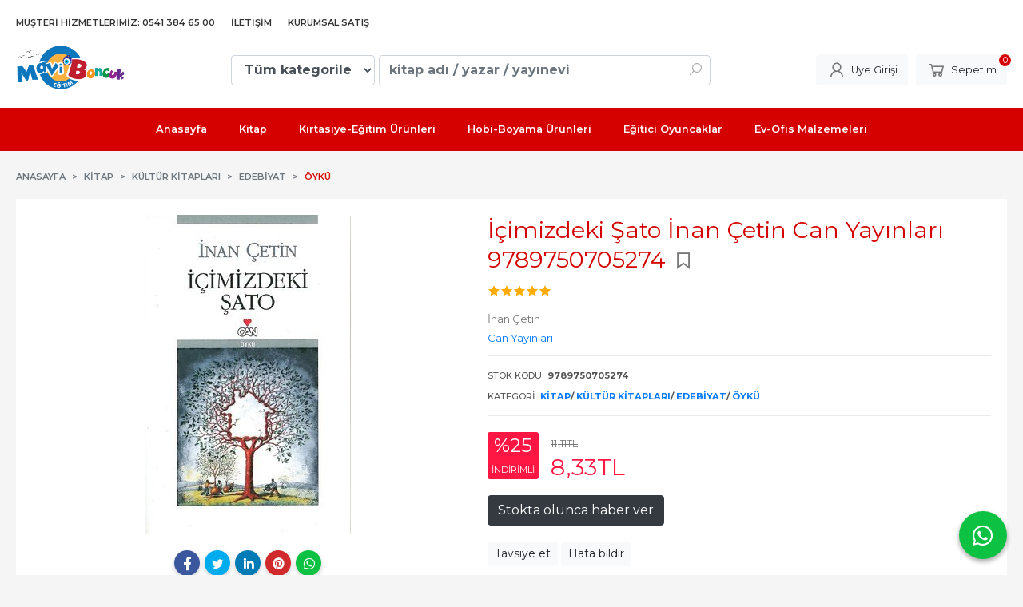

--- FILE ---
content_type: text/html; charset=utf-8;
request_url: https://www.kitapevrensel.com/icimizdeki-sato-inan-cetin-can-yayinlari-9789750705274
body_size: 49292
content:
<!DOCTYPE html>
<html lang="tr-TR">
<head>
<meta http-equiv="Content-Type" content="text/html; charset=utf-8" />
<title>İçimizdeki Şato İnan Çetin Can Yayınları 9789750705274</title>
<meta name="description" content="İçimizdeki Şato İnan Çetin Can Yayınları 9789750705274 İçimizdeki Şato Kitap Açıklaması İnan Çetin, ilginç bir yazar. Kahramanlarının iç dünyalarını işlemede ço" />
<meta name="keywords" content="İçimizdeki Şato İnan Çetin Can Yayınları 9789750705274, İnan Çetin, Can Yayınları,Kitap,Kültür Kitapları,Edebiyat,Öykü, ,kitap" />
<meta name="robots" content="index, follow" />
 
  <meta property="og:title" content="İçimizdeki Şato İnan Çetin Can Yayınları 9789750705274" />
  <meta property="og:description" content="İçimizdeki Şato İnan Çetin Can Yayınları 9789750705274 İçimizdeki Şato Kitap Açıklaması İnan Çetin, ilginç bir yazar. Kahramanlarının iç dünyalarını işlemede ço" />
  <meta property="og:type" content="product" />
  <meta property="og:url" content="https://www.kitapevrensel.com/icimizdeki-sato-inan-cetin-can-yayinlari-9789750705274" />
  <meta property="og:site_name" content="https://www.kitapevrensel.com/" />
    <meta name="twitter:card" content="product">
  <meta name="twitter:domain" content="https://www.kitapevrensel.com/">
  <meta name="twitter:url" content="https://www.kitapevrensel.com/icimizdeki-sato-inan-cetin-can-yayinlari-9789750705274">
  <meta name="twitter:title" content="İçimizdeki Şato İnan Çetin Can Yayınları 9789750705274">
  <meta name="twitter:description" content="İçimizdeki Şato İnan Çetin Can Yayınları 9789750705274 İçimizdeki Şato Kitap Açıklaması İnan Çetin, ilginç bir yazar. Kahramanlarının iç dünyalarını işlemede ço">
  <meta name="twitter:image" content="https://www.kitapevrensel.com/u/kitapevrensel/img/b/0/0/0000000178421-1-jpeg-1679920158.jpg">

<meta name="viewport" content="width=device-width, initial-scale=1, maximum-scale=2"/>
<meta name="apple-mobile-web-app-capable" content="yes"/>

<meta property="og:image" content="https://www.kitapevrensel.com/u/kitapevrensel/img/b/0/0/0000000178421-1-jpeg-1679920158.jpg" />

<link rel="canonical" href="https://www.kitapevrensel.com/icimizdeki-sato-inan-cetin-can-yayinlari-9789750705274" />
<meta property="og:url" content="https://www.kitapevrensel.com/icimizdeki-sato-inan-cetin-can-yayinlari-9789750705274" />


<link rel="dns-prefetch" href="//cdn1.dokuzsoft.com" />
<link rel="dns-prefetch" href="//stats.g.doubleclick.net" />
<link rel="dns-prefetch" href="//www.google-analytics.com" />
<link rel="dns-prefetch" href="//www.googleadservices.com" />

<link rel="shortcut icon" href="/u/kitapevrensel/favicon.ico?v=792" type="image/x-icon" />

 <link type="text/css" href="https://stackpath.bootstrapcdn.com/bootstrap/4.5.0/css/bootstrap.min.css" rel="stylesheet" />
<link type="text/css" href="https://cdnjs.cloudflare.com/ajax/libs/line-awesome/1.3.0/line-awesome/css/line-awesome.min.css" rel="stylesheet" />
<link type="text/css" href="https://cdn.jsdelivr.net/npm/slick-carousel@1.8.1/slick/slick.css" rel="stylesheet" />
<link type="text/css" href="/js/fancybox/jquery.fancybox.css?v=792" rel="stylesheet" />
<link type="text/css" href="/templates/default-neo/css/main.css?v=792" rel="stylesheet" />
<link type="text/css" href="/templates/default-neo/css/color.red.css?v=792" rel="stylesheet" />
<link type="text/css" href="/u/kitapevrensel/custom_user_default-neo.css?v=792" rel="stylesheet" />

<script src="https://www.googleoptimize.com/optimize.js?id=GTM-P7V2ZV4"></script>

<style>
.container { max-width: 1500px; }
.free_shipping { position: absolute; bottom: 30px; width: 100%; text-align: center;font-size: 0.8em;color: #fff; z-index: 199; display: flex; justify-content: center; }
.free_shipping span { background: #9c27b0; border-radius: 3px; padding: 0 3px; }
.home_item_prd .image_container { position: relative; }
.home_item_prd .image img { transform: scale(1.1); position: relative; z-index: -1; }
.home_item_prd .image>a { display: block; height: 200px; }
.top_menu .menu_special { display: none; }
.ctg_filter_stock { font-weight: bold; }
#mod_container_17 .grid-1 { text-align: center; }
#mod_container_17 .grid-1 a>span, #mod_container_17 .grid-1 a>span img { width: 100%; }

@media screen and (min-width: 768px) {
.prd_list_container .grid-5 { grid-template-columns: repeat(4, minmax(0,1fr)); }
.box_prd_slide .Product,
.box_prd_gallery .Product,
.prd_list_container .Product { height: 380px; }
.box_prd_slide .Product-image,
.box_prd_gallery .Product-image,
.prd_list_container .Product-image { height: 230px; }
.Header-menu>.container>ul { justify-content: center; }
.Search-content .form-group-select select, .Search-content .form-group-select select option { font-weight: bold; }
.Search-content .form-group-search input { font-weight: bold; }
.Search .form-group input, .Search .form-group select { font-size: 1em; }
}
</style>

<!-- Google Tag Manager REAKTIF -->
<script>(function(w,d,s,l,i){w[l]=w[l]||[];w[l].push({'gtm.start':
new Date().getTime(),event:'gtm.js'});var f=d.getElementsByTagName(s)[0],
j=d.createElement(s),dl=l!='dataLayer'?'&l='+l:'';j.async=true;j.src=
'https://www.googletagmanager.com/gtm.js?id='+i+dl;f.parentNode.insertBefore(j,f);
})(window,document,'script','dataLayer','GTM-KVRSP8H');</script>
<!-- End Google Tag Manager REAKTIF  -->



<!-- Facebook Pixel Code -->
<script>
!function(f,b,e,v,n,t,s)
{if(f.fbq)return;n=f.fbq=function(){n.callMethod?
n.callMethod.apply(n,arguments):n.queue.push(arguments)};
if(!f._fbq)f._fbq=n;n.push=n;n.loaded=!0;n.version='2.0';
n.queue=[];t=b.createElement(e);t.async=!0;
t.src=v;s=b.getElementsByTagName(e)[0];
s.parentNode.insertBefore(t,s)}(window, document,'script',
'https://connect.facebook.net/en_US/fbevents.js');
fbq('init', '579123049086420');
fbq('track', 'PageView');
</script>
<noscript><img height="1" width="1" style="display:none"
src="https://www.facebook.com/tr?id=579123049086420&ev=PageView&noscript=1"
/></noscript>
<!-- End Facebook Pixel Code -->

<!-- Global site tag (gtag.js) - Google Analytics -->
<script async src="https://www.googletagmanager.com/gtag/js?id=G-Q73627CWV6"></script>
<script>
  window.dataLayer = window.dataLayer || [];
  function gtag(){dataLayer.push(arguments);}
  gtag('js', new Date());

  gtag('config', 'G-Q73627CWV6');
  gtag('config', 'AW-618144635');
</script>
<meta name="yandex-verification" content="9f80653df10e3480" /><meta name="google-site-verification" content="FFF3VXRzHkxlOno2lAt25ZuZQw4JYpZ9q53TiC0rfLU" />
<meta name="google-site-verification" content="J598JZkVZ_DuTRtw80uzsgKg3EHQH8NC6WtDZoxk9Tc" />
<meta name="google-site-verification" content="g5sdAtUiea2pVLlFUlwnIONIpI7b6BBRt7_vJd2DcuU" />
<style>
body, html {
  --color-primary: 3, 3, 3;
  --color-lighten10: 26, 26, 26;
  --color-lighten15: 39, 39, 39;
  --color-lighten20: 51, 51, 51;
  --color-darken3: 0, 0, 0;
  --color-darken6: 0, 0, 0;
    --color-secondary: 0, 0, 0;
  }
</style>

</head>

<body>
  <div class="page page_prdview   ">
    <div class="container-page container-fluid container_logged_out">
      <div class="Content-wrapper">

        <div class="banner_top"></div>

                <div class="Header-top">
	<div class="container">

	<div class="Header-top-menu">
			<ul>
			<li ><a href="/kargo-ve-teslimat" ><span>Müşteri Hizmetlerimiz: 0541 384 65 00</span></a>
				</li>			
			<li ><a href="/iletisim.html" ><span>İletişim</span></a>
				</li>			
			<li class="menu_special"><a href="https://dukafix.com/" target="_blank"><span>Kurumsal Satış</span></a>
				</li>			
			
	</ul>

	</div>
	
	<div class="user_menu">
		<ul>
			      
    
            						
          <li>
            <a href="https://www.kitapevrensel.com/register" rel="nofollow">
              <span>Üye ol</span>
            </a>
          </li>            
                      

      
      
			<li>
				<a href="https://www.kitapevrensel.com/login" rel="nofollow">
					<span>Üye Girişi</span>
				</a>
			</li>
			
					</ul>
	</div>
	</div>
</div><header class="Header Header--sticky">
  <div class="container Header-container">
    <div class="Header-logo">
      <i id="HeaderMenuOpen" class="la la-bars"></i>
      <a href="https://www.kitapevrensel.com/">
        <img src="/u/kitapevrensel/mavi-egitimlogo-1767343419.png" alt="kitapevrensel.com">
      </a>
      <i id="HeaderSearchOpen" class="la la-search"></i>
    </div>

    <div class="Search" data-error-text="Arama için en az 3 karakter girmelisiniz.">
	<div class="Search-overlay"></div>
	<div class="Search-container">
		<i id="HeaderSearchClose" class="la la-close"></i>	
		<form action="https://www.kitapevrensel.com/search" onsubmit="return checkSearchForm(this);">
			<input type="hidden" name="p" value="Products" />
			<input type="hidden" id="q_field_active" name="q_field_active" value="0" />

			<div class="Search-content">
				<div class="form-group form-group-select">
				  <select class="form-control shadow-none" id="ctg_id" name="ctg_id">
				  	<option value="">Tüm kategorilerde</option>
							
	<option value="157">Aile Çocuk</option>
	
	<option value="25">Diğer</option>
	
	<option value="159">Dil Kitapları</option>
	
	<option value="64">Eğitici Oyuncaklar</option>
	
	<option value="61">Ev-Ofis Malzemeleri</option>
	
	<option value="17">Hobi-Boyama Ürünleri</option>
	
	<option value="27">Kırtasiye-Eğitim Ürünleri</option>
	
	<option value="24">Kitap</option>
	
	<option value="250">LGS Deneme Sınavları</option>
	
	<option value="28">Markalar</option>
	
	<option value="176">Matematik-İstatistik</option>
	
	<option value="156">Üniversite Ders Kitapları</option>

				  </select>
				</div>
				<div class="form-group form-group-search">
				  <input data-container="form-group-search" type="text" name="q" id="qsearch" class="form-control shadow-none" value="" placeholder="kitap adı / yazar / yayınevi " autocomplete="off">
					<button type="submit" class="btn" name="search">
						<i class="la la-search"></i>
					</button>
					<div class="Search-autocomplete">
						<div class="Search-autocomplete-content"></div>
						<div class="Search-autocomplete-none">Sonuç bulunamadı</div>
					</div>
				</div>
			</div>
			<!--<a class="Search-detail" href="https://www.kitapevrensel.com/index.php?p=Products&amp;search_form=1" rel="nofollow">Detaylı Arama</a>-->

			<input type="hidden" id="q_field" name="q_field" value="" />
		</form>
	</div>
</div>
    <div class="Header-right">
      <div class="Header-right-profile">
                <a class="btn btn-light" href="https://www.kitapevrensel.com/login" rel="nofollow">
          <i class="la la-user"></i>
          <span>Üye Girişi</span>
        </a>
              </div>
              <div class="Cart ">
	<div class="Cart-icon">
    <a href="https://www.kitapevrensel.com/cart" class="btn btn-light">
      <i class="la la-shopping-cart"></i>
      <span>Sepetim</span>
      <span class="dy_cart_prd_count">0</span>
    </a>
  </div>
</div>

<div class="cart_box_container"></div>          </div>
  </div>

  <nav class="Header-menu">
    <div class="Header-menu-overlay"></div>
    <div class="container">
      <i id="HeaderMenuClose" class="la la-times"></i>
      <div class="Header-right">
        <div class="Header-right-profile">
                    <a class="btn btn-light" href="https://www.kitapevrensel.com/login" rel="nofollow">
            <i class="la la-user"></i>
            <span>Üye Girişi</span>
          </a>
                  </div>
                  <div class="Cart ">
	<div class="Cart-icon">
    <a href="https://www.kitapevrensel.com/cart" class="btn btn-light">
      <i class="la la-shopping-cart"></i>
      <span>Sepetim</span>
      <span class="dy_cart_prd_count">0</span>
    </a>
  </div>
</div>

<div class="cart_box_container"></div>              </div>
      	<ul>
			<li ><a href="/" ><span>Anasayfa</span></a>
				</li>			
			<li ><a href="/kitap" ><span>Kitap</span></a>
						<ul>
											<li ><a href="/kitap/hazirlik-kitaplari" ><span>Hazırlık Kitapları</span></a>						
															<ul>
																			<li ><a href="/kitap/hazirlik-kitaplari/ilkogretim-1-2-3-4-siniflar"  ><span>İlköğretim 1.2.3.4.Sınıflar</span></a></li>
																			<li ><a href="/kitap/hazirlik-kitaplari/ortaogretim-5-6-7-8-siniflar"  ><span>Ortaöğretim 5.6.7.8.Sınıflar</span></a></li>
																			<li ><a href="/kitap/hazirlik-kitaplari/lise-9-10-11-12-siniflar"  ><span>Lise 9.10.11.12. Sınıflar</span></a></li>
																			<li ><a href="/kitap/hazirlik-kitaplari/tyt-ayt"  ><span>TYT-AYT</span></a></li>
																			<li ><a href="/kitap/hazirlik-kitaplari/kpss"  ><span>KPSS</span></a></li>
																			<li ><a href="/kitap/hazirlik-kitaplari/ales"  ><span>ALES</span></a></li>
																			<li ><a href="/kitap/hazirlik-kitaplari/dgs"  ><span>DGS</span></a></li>
												
								</ul>
													
						</li>
											<li ><a href="/kitap/kultur-kitaplari" ><span>Kültür Kitapları</span></a>						
															<ul>
																			<li ><a href="/kitap/kultur-kitaplari/edebiyat"  ><span>Edebiyat</span></a></li>
																			<li ><a href="/kitap/kultur-kitaplari/edebiyat-disi"  ><span>Edebiyat Dışı</span></a></li>
												
								</ul>
													
						</li>
											<li ><a href="/kitap/cocuk-ve-genclik" ><span>Çocuk ve Gençlik</span></a>						
															<ul>
																			<li ><a href="/kitap/cocuk-ve-genclik/genclik-edebiyati-10"  ><span>Gençlik Edebiyatı 10+</span></a></li>
																			<li ><a href="/kitap/cocuk-ve-genclik/okul-cagi-6-10-yas"  ><span>Okul Çağı 6-10 Yaş</span></a></li>
																			<li ><a href="/kitap/cocuk-ve-genclik/okul-oncesi-6-ay-5-yas"  ><span>Okul Öncesi 6 Ay-5 Yaş</span></a></li>
												
								</ul>
													
						</li>
											<li ><a href="/kitap/sozluk-atlas" ><span>Sözlük-Atlas</span></a>						
													
						</li>
								
				</ul>
					</li>			
			<li ><a href="/kirtasiye-egitim-urunleri" ><span>Kırtasiye-Eğitim Ürünleri</span></a>
						<ul>
											<li ><a href="/kirtasiye-egitim-urunleri/kalem-ve-kalem-yedekleri" ><span>Kalem ve Kalem Yedekleri</span></a>						
															<ul>
																			<li ><a href="/kirtasiye-egitim-urunleri/kalem-ve-kalem-yedekleri/fineliner-kalemler"  ><span>Fineliner Kalemler</span></a></li>
																			<li ><a href="/kirtasiye-egitim-urunleri/kalem-ve-kalem-yedekleri/pilot-kalemler"  ><span>Pilot Kalemler</span></a></li>
																			<li ><a href="/kirtasiye-egitim-urunleri/kalem-ve-kalem-yedekleri/versatil-kalemler"  ><span>Versatil Kalemler</span></a></li>
																			<li ><a href="/kirtasiye-egitim-urunleri/kalem-ve-kalem-yedekleri/tukenmez-kalemler"  ><span>Tükenmez Kalemler</span></a></li>
												
								</ul>
													
						</li>
											<li ><a href="/kirtasiye-egitim-urunleri/kagit-ve-kagit-urunleri" ><span>Kağıt ve Kağıt Ürünleri</span></a>						
													
						</li>
											<li ><a href="/kirtasiye-egitim-urunleri/oyun-hamurlari" ><span>Oyun Hamurları</span></a>						
													
						</li>
											<li ><a href="/kirtasiye-egitim-urunleri/silgiler-ve-kalemtraslar" ><span>Silgiler ve Kalemtraşlar</span></a>						
													
						</li>
											<li ><a href="/kirtasiye-egitim-urunleri/yapistiricilar" ><span>Yapıştırıcılar</span></a>						
													
						</li>
											<li ><a href="/kirtasiye-egitim-urunleri/duzelticiler" ><span>Düzelticiler</span></a>						
													
						</li>
											<li ><a href="/kirtasiye-egitim-urunleri/defterler-ajandalar" ><span>Defterler-Ajandalar</span></a>						
													
						</li>
											<li ><a href="/kirtasiye-egitim-urunleri/teknoloji-tasarim-urunleri" ><span>Teknoloji Tasarım Ürünleri</span></a>						
													
						</li>
								
				</ul>
					</li>			
			<li ><a href="/hobi-boyama-urunleri" ><span>Hobi-Boyama Ürünleri</span></a>
						<ul>
											<li ><a href="/hobi-boyama-urunleri/boya-kalemleri" ><span>Boya Kalemleri</span></a>						
															<ul>
																			<li ><a href="/hobi-boyama-urunleri/boya-kalemleri/kuru-boyalar"  ><span>Kuru Boyalar</span></a></li>
																			<li ><a href="/hobi-boyama-urunleri/boya-kalemleri/pastel-boyalar"  ><span>Pastel Boyalar</span></a></li>
																			<li ><a href="/hobi-boyama-urunleri/boya-kalemleri/aqua-elle-boya"  ><span>Aqua Elle Boya</span></a></li>
																			<li ><a href="/hobi-boyama-urunleri/boya-kalemleri/markor-kalemler"  ><span>Markör Kalemler</span></a></li>
												
								</ul>
													
						</li>
											<li ><a href="/hobi-boyama-urunleri/sanatsal-boyalar" ><span>Sanatsal Boyalar</span></a>						
															<ul>
																			<li ><a href="/hobi-boyama-urunleri/sanatsal-boyalar/akrilik-boyalar"  ><span>Akrilik Boyalar</span></a></li>
																			<li ><a href="/hobi-boyama-urunleri/sanatsal-boyalar/cam-boyalar"  ><span>Cam Boyalar</span></a></li>
																			<li ><a href="/hobi-boyama-urunleri/sanatsal-boyalar/guaj-boyalar"  ><span>Guaj Boyalar</span></a></li>
																			<li ><a href="/hobi-boyama-urunleri/sanatsal-boyalar/sprey-boyalar"  ><span>Sprey Boyalar</span></a></li>
																			<li ><a href="/hobi-boyama-urunleri/sanatsal-boyalar/sulu-boyalar"  ><span>Sulu Boyalar</span></a></li>
												
								</ul>
													
						</li>
								
				</ul>
					</li>			
			<li ><a href="/egitici-oyuncaklar" ><span>Eğitici Oyuncaklar</span></a>
						<ul>
											<li ><a href="/egitici-oyuncaklar/zeka-oyunlari" ><span>Zeka Oyunları</span></a>						
													
						</li>
								
				</ul>
					</li>			
			<li ><a href="/ev-ofis-malzemeleri" ><span>Ev-Ofis Malzemeleri</span></a>
						<ul>
											<li ><a href="/ev-ofis-malzemeleri/ev-malzemeleri" ><span>Ev Malzemeleri</span></a>						
													
						</li>
											<li ><a href="/ev-ofis-malzemeleri/ofis-materyalleri" ><span>Ofis Materyalleri</span></a>						
													
						</li>
								
				</ul>
					</li>			
			
	</ul>

          </div>
  </nav>
</header>        
        <main class="Content">
        	<div class="container">
            
            <nav aria-label="breadcrumb">
	<ul class="breadcrumb" itemscope itemtype="https://schema.org/BreadcrumbList">
														<li class="breadcrumb-item" aria-current="page" itemprop="itemListElement" itemscope itemtype="https://schema.org/ListItem">
					<a itemprop="item" href="/">
						<span itemprop="name">Anasayfa</span>
					</a>
					<meta itemprop="position" content="1" />
				</li>
															<li class="breadcrumb-item" aria-current="page" itemprop="itemListElement" itemscope itemtype="https://schema.org/ListItem">
					<a itemprop="item" href="https://www.kitapevrensel.com/kitap">
						<span itemprop="name">Kitap</span>
					</a>
					<meta itemprop="position" content="2" />
				</li>
															<li class="breadcrumb-item" aria-current="page" itemprop="itemListElement" itemscope itemtype="https://schema.org/ListItem">
					<a itemprop="item" href="https://www.kitapevrensel.com/kitap-kultur-kitaplari">
						<span itemprop="name">Kültür Kitapları</span>
					</a>
					<meta itemprop="position" content="3" />
				</li>
															<li class="breadcrumb-item" aria-current="page" itemprop="itemListElement" itemscope itemtype="https://schema.org/ListItem">
					<a itemprop="item" href="https://www.kitapevrensel.com/kitap-kultur-kitaplari-edebiyat">
						<span itemprop="name">Edebiyat</span>
					</a>
					<meta itemprop="position" content="4" />
				</li>
															<li class="breadcrumb-item active" aria-current="page" itemprop="itemListElement" itemscope itemtype="https://schema.org/ListItem">
					<a itemprop="item" href="https://www.kitapevrensel.com/kitap-kultur-kitaplari-edebiyat-oyku">
						<span itemprop="name">Öykü</span>
					</a>
					<meta itemprop="position" content="5" />
				</li>
						</ul>
</nav>          </div>

          
        	<div id="layout_style" class="container layout_010">
                        <div class="main_content">
                              <div class="view prd_view" data-prd-id="428273" data-prd-name="İçimizdeki Şato İnan Çetin Can Yayınları 9789750705274" data-prd-barcode="9789750705274" data-prd-price="11.11" data-prd-final-price="8.33">
		<div class="prd_view_item">
					<div class="prd_view_img_box">
				
									<a href="/u/kitapevrensel/img/c/0/0/0000000178421-1-jpeg-1679920158.jpg" class="fancybox" id="main_img_link"><img id="main_img" class="tooltipx prd_img prd_view_img" width="300" height="300" src="/u/kitapevrensel/img/b/0/0/0000000178421-1-jpeg-1679920158.jpg" data-zoom-image="/u/kitapevrensel/img/c/0/0/0000000178421-1-jpeg-1679920158.jpg" alt="İçimizdeki Şato İnan Çetin Can Yayınları 9789750705274" title="İçimizdeki Şato İnan Çetin Can Yayınları 9789750705274" /></a>	
							</div>
		
			
			<div class="share-buttons">	
	<a class="facebook" href="https://www.facebook.com/sharer/sharer.php?u=https://www.kitapevrensel.com/icimizdeki-sato-inan-cetin-can-yayinlari-9789750705274&t=%C4%B0%C3%A7imizdeki+%C5%9Eato+%C4%B0nan+%C3%87etin+Can+Yay%C4%B1nlar%C4%B1+9789750705274" rel="nofollow" onclick="window.open(this.href);return false;">
    <span class="la la-facebook"></span>
  </a>
	<a class="twitter" href="https://twitter.com/intent/tweet?text=%C4%B0%C3%A7imizdeki+%C5%9Eato+%C4%B0nan+%C3%87etin+Can+Yay%C4%B1nlar%C4%B1+9789750705274&url=https://www.kitapevrensel.com/icimizdeki-sato-inan-cetin-can-yayinlari-9789750705274" rel="nofollow" onclick="window.open(this.href);return false;">
    <span class="la la-twitter"></span>
  </a>
	<a class="linkedin" href="https://www.linkedin.com/shareArticle?mini=true&url=https://www.kitapevrensel.com/icimizdeki-sato-inan-cetin-can-yayinlari-9789750705274&title=%C4%B0%C3%A7imizdeki+%C5%9Eato+%C4%B0nan+%C3%87etin+Can+Yay%C4%B1nlar%C4%B1+9789750705274&summary=&source=" rel="nofollow" onclick="window.open(this.href);return false;">
    <span class="la la-linkedin"></span>
  </a>
	<a class="pinterest" href="http://pinterest.com/pin/create/button/?url=https://www.kitapevrensel.com/icimizdeki-sato-inan-cetin-can-yayinlari-9789750705274&media=/u/kitapevrensel/img/c/0/0/0000000178421-1-jpeg-1679920158.jpg&description=%C4%B0%C3%A7imizdeki+%C5%9Eato+%C4%B0nan+%C3%87etin+Can+Yay%C4%B1nlar%C4%B1+9789750705274" rel="nofollow" onclick="window.open(this.href);return false;">
    <span class="la la-pinterest"></span>
  </a>	
	<a class="whatsapp" href="https://api.whatsapp.com/send?text=https://www.kitapevrensel.com/icimizdeki-sato-inan-cetin-can-yayinlari-9789750705274">
    <span class="la la-whatsapp"></span>
  </a>
</div>			
	</div>
		
		<div class="prd_view_item">
		<h1 class="contentHeader prdHeader">
						İçimizdeki Şato İnan Çetin Can Yayınları 9789750705274
						<a id="ButtonFav" class="button_fav" title="Favorilerim ne işe yarar?|Favorilerinize eklediğiniz kitapların fiyatı değiştiğinde email ile bilgilendirilirsiniz. Favorilerimi kullanabilmek için üye girişi yapmanız gerekir." rel="nofollow" href="#" onclick="$(this).addClass('active');$('.fav_result_container').load('https://www.kitapevrensel.com/index.php?p=Favorites&amp;add=428273&amp;fav_type=prd&amp;popup=1&amp;no_common=1','Favorilerime Ekle');return false;">
				<i class="la la-bookmark"></i>
			</a>
		</h1>

		<div class="fav_result_container"></div>

		<div class="vote_section">
	<div class="vote_imgs">
				<a class="vote_items dy_selected" rel="nofollow" 
			  onclick="$('.vote_result').html('Bu işlem için üye girişi yapmanız gerekiyor - <a href=https://www.kitapevrensel.com/index.php?p=Login&amp;return_url=jSGGa%2BGAvhsacftzan2PhteYteJ3nmTo2vgBK83%2FOw4iWJv6fbde810gppf%2BRAsF7Mj2h2bc%2FNU2kiH6OZzAnRKL70e9%2BB4wiKkF52h6C5X6Vd7o5NblPakXkt3y0HlRZRh3I6E0aGxZqfnRFDG0KKeBem2wVQIwQAkMLTquDjuo1Bn2QqmCgXFO9M8Il6ja>Üye Girişi</a>')"
				>
			<span class="la la-star"></span>
		</a>
				<a class="vote_items dy_selected" rel="nofollow" 
			  onclick="$('.vote_result').html('Bu işlem için üye girişi yapmanız gerekiyor - <a href=https://www.kitapevrensel.com/index.php?p=Login&amp;return_url=LJWIRn7KOOLLyetJrQdOAlGN3sPzmAnrVBlLlCYm1p74eofYronx8OGQwOprbnMMi9WZDBrPfK3DWF78g518CQ4MGIf4OLtRdX2BFGmMHv30h93Wfs5SGukiRb0xrFW9pgFiZGaIxShmLKs9ZhUs6vGS2YZaQXVDfcGjnK0YHHHjaIpU3AROKo0WMBzUv3Gg>Üye Girişi</a>')"
				>
			<span class="la la-star"></span>
		</a>
				<a class="vote_items dy_selected" rel="nofollow" 
			  onclick="$('.vote_result').html('Bu işlem için üye girişi yapmanız gerekiyor - <a href=https://www.kitapevrensel.com/index.php?p=Login&amp;return_url=ynhu1fkacfHolJnPunmy1ILTMv4FAw0DeL6EQPHNS%2B%2BpPtjhKB89f8Xp1x6dWdVpMujjB1QQ%2BNAXTVeYp72PWDqjtDdTPcOiwKkt37TyVp7inE2SWxb87YXn8YTpULivQE5DTAu07AVD8D5JxxVYJJjxzRlPqiu3ZtvbvJ8SO25RHCncl68%2BAxTcfYF7faHL>Üye Girişi</a>')"
				>
			<span class="la la-star"></span>
		</a>
				<a class="vote_items dy_selected" rel="nofollow" 
			  onclick="$('.vote_result').html('Bu işlem için üye girişi yapmanız gerekiyor - <a href=https://www.kitapevrensel.com/index.php?p=Login&amp;return_url=jhGMsKigGyjmuGIYyBOAuBTNgiXDALeMl8Gp70adPjF1M7f0aT2tPROgM7VV7dGhCdScsiWNynzWQ%2BoLL9%2BVttflE5BW6ymgFHj8nmmW5a56F9fEhOS1pHY3CNx6wFkqLOtEJ8IOUIOZO6fyHYyNDDU7fe8TnXxc7PEsyEY9Owlzy7uUCplMFd6D8daVp9wP>Üye Girişi</a>')"
				>
			<span class="la la-star"></span>
		</a>
				<a class="vote_items dy_selected" rel="nofollow" 
			  onclick="$('.vote_result').html('Bu işlem için üye girişi yapmanız gerekiyor - <a href=https://www.kitapevrensel.com/index.php?p=Login&amp;return_url=o9fNikewxKqcOspufxh9q1262km48XvAovJ66Z8mIeOI3K4EEWrxtrgYXExlIOl11tzfeRj6xDezJFTh4lsyuMF0%2FRc1Q6DaV8yTTOeqLiCFTyTVoNwzAP2saAiztD7i1ez7%2BiEHLPDuNOwQuwB6YMjOyDAV7P0xPQdNJOA2IjRmgICh0mer0n82y1dY1Da4>Üye Girişi</a>')"
				>
			<span class="la la-star"></span>
		</a>
				
		<!--<span class="vote_stats">5.00/5</span>-->
	</div>
	<div class="vote_result vote_result_428273" onclick="$(this).toggle()"></div>	
</div>
		<div class="prd_brand_box">
			        <div class="writers">
                  <a class="writer" href="https://www.kitapevrensel.com/inan-cetin"><span>İnan Çetin</span></a>					
              	</div>
						
						<a class="publisher" href="https://www.kitapevrensel.com/can-yayinlari"><span>Can Yayınları</span></a>
			      
      
      		</div>

				<div class="prd_fields">
						
												<div class="prd_fields_item prd_book_fields_item prd_book_fields_item_prd_barcode">
						<div class="prd_fields_label">Stok Kodu:</div>
						<div class="prd_fields_text">9789750705274</div>
					</div>
																														
								
								
								
								
																	<div class="prd_fields_item prd_book_fields_item prd_book_fields_item_ctg_name">
						<div class="prd_fields_label">Kategori:</div>
						<div class="prd_fields_text">
                                          <a href="https://www.kitapevrensel.com/kitap">Kitap</a>/                              <a href="https://www.kitapevrensel.com/kitap-kultur-kitaplari">Kültür Kitapları</a>/                              <a href="https://www.kitapevrensel.com/kitap-kultur-kitaplari-edebiyat">Edebiyat</a>/                              <a href="https://www.kitapevrensel.com/kitap-kultur-kitaplari-edebiyat-oyku">Öykü</a>                                        </div>
					</div>
				        
        
					
		</div>
		

		
    	
      <div class="pricebox"> 
                  <div class="discount" title="İndirimli Kitap|Bu kitabı satın aldığınızda %25 karlı çıkacaksınız.">
            <span class="discount_number">%25</span>
            <span class="discount_text">indirimli</span>
          </div>
              
        <div class="pricebox_content">
                                  <div class="prd_view_price_row list_price_row">
              <span class="prd_view_price_value price_cancelled">
                <span id="prd_price_display">11<sup>,11</sup>TL</span>
              </span>
            </div>
                        <div class="prd_view_price_row sale_price_row">
              <span class="prd_view_price_value final_price">
                <span id="prd_final_price_display">8<sup>,33</sup>TL</span>
              </span>
            </div>
                  </div>

              </div>
      
      
      
                  
      	
      
          
		
		    
		<!--		
		<div class="banner_prd_view"></div>-->
		
		    							<div class="prd_button">
					<a class="btn btn-dark button_no_sell" href="https://www.kitapevrensel.com/index.php?p=Favorites&amp;add=428273&amp;fav_type=pst" onclick="AjaxDialogWindow('https://www.kitapevrensel.com/index.php?p=Favorites&amp;add=428273&amp;fav_type=psl&amp;popup=1','Satışa çıktığında haber ver');return false;">
						<span>Stokta olunca haber ver</span>
					</a>
				</div>
				      				
		
		<div class="prd_view_actions">
  	<a class="btn btn-light btn-sm button_share" title="Paylaşın!|Bu kitabı arkadaşlarınıza da tavsiye edin." rel="nofollow" href="#" onclick="$('.result_box_wrapper').addClass('active');$('.result_box').loadPage('https://www.kitapevrensel.com/index.php?p=Sharings&amp;shr_item_id=428273&amp;popup=1&amp;no_common=1','Tavsiye et');return false;"><span class="">Tavsiye et</span></a>
  	<a class="btn btn-light btn-sm button_feedback" title="Hata bildirimi|Kitap ile ilgili bilgilerde eksik veya yanlışlık varsa lütfen buradan bildiriniz" rel="nofollow" href="#" onclick="$('.result_box_wrapper').addClass('active');$('.result_box').loadPage('https://www.kitapevrensel.com/index.php?p=ProductFeedbacks&amp;edit=-1&amp;prf_prd_id=428273&amp;popup=1&amp;no_common=1','Hata bildir');return false;"><span class="">Hata bildir</span></a>
	
		<div class="result_box_wrapper">
		<div class="result_box_overlay" onclick="$('.result_box_wrapper').removeClass('active');"></div>
		<div class="result_box"></div>
	</div>
</div>	</div>
	</div>

<div itemscope itemtype="https://schema.org/Product" class="rich-snippets">
	<div itemprop="sku">9789750705274</div>
	<div itemprop="productID">428273</div>
	<img itemprop="image" width="300" height="300" src="/u/kitapevrensel/img/b/0/0/0000000178421-1-jpeg-1679920158.jpg"  alt="İçimizdeki Şato İnan Çetin Can Yayınları 9789750705274"  />
  <div itemprop="url">https://www.kitapevrensel.com/icimizdeki-sato-inan-cetin-can-yayinlari-9789750705274</div>
	<div itemprop="name">İçimizdeki Şato İnan Çetin Can Yayınları 9789750705274  </div>
		    <div itemprop="brand" itemtype="https://schema.org/Brand" itemscope>
    <meta itemprop="name" content="Can Yayınları" />
  </div>
	  
	<div itemprop="offers" itemscope itemtype="https://schema.org/Offer">		
		<span itemprop="price">8.33</span>		
		<span itemprop="priceCurrency" content="TRY"></span>
					
		<span itemprop="availability" content="https://schema.org/OutOfStock"></span>
		        <meta itemprop="priceValidUntil" content="2026-01-25" />

			
	</div>
	
	<div itemprop="itemCondition" content="https://schema.org/NewCondition"></div>
	<div itemprop="description"><h2 class="standart-h2-title">İçimizdeki Şato Kitap Açıklaması</h2>
<p><br />İnan Çetin, ilginç bir yazar. Kahramanlarının iç dünyalarını işlemede çok başarılı; öykü kişilerinin gerilimli dünyaları özgün bir yazı atmosferinin oluşmasını sağlıyor. İçimizdeki Şato'da ikisi uzun, ikisi kısa dört öykü yer alıyor. Kitapla aynı adı taşıyan öykü, gündelik yaşamın içerisinde yavaş yavaş dilsizleşen bir kahramanın ağzından anlatılmakta. Öykü, çağımızın evrensel bir temasına: 'dilsizliğe' bir belge gibi sunuluyor. Kitabın ikinci öyküsü Avlu'nun da bir önceki öyküye benzer bir teması var: körlük. Anlatıcı, evinin avlusundaki bir taş koltuğun karşısında durur, avlunun kendisine hatırlattığı öyküleri bir bir düşünmeye başlar. İçimizdeki Şato'daki öykülerin birbirini tamamlayan bir yönü de var. İnan Çetin, bu kitaptaki öyküleriyle bir soyağacı kurmakta, öyküler bu ağaçtan dal verip varlık kazanmaktadır. İlk kitabı Bin Yapraklı Lotus ile edebiyat çevrelerinden olumlu yankılar almıştı İnan Çetin. İçimizdeki Şato, onun öykücülüğünde yepyeni bir durak.<br /><br /><br /><strong><u>İnce Kapak:</u></strong><br /><br /><strong>Sayfa Sayısı: </strong>160<br /><br /><strong>Baskı Yılı: </strong>2005<br /><br /><br /><strong><u>e-Kitap:</u></strong><br /><br /><strong>Sayfa Sayısı: </strong>104<br /><br /><strong>Baskı Yılı: </strong>2010</p></div>
		
             

			
	
</div>
                                  	<div class="mod_container " id="mod_container_94" >
    <div class="container">
      			<div class="Box tabs_view">
			<nav class="Box-header" title="Ürün Sekmeler">
			  <div class="nav nav-tabs" role="tablist">
			  									    <a class="nav-link" id="nav-tab-95_" data-toggle="tab" href="#tab_95_3" role="tab" aria-controls="nav-95_" aria-selected="true">
			    	Açıklama
			  	</a>

																		    <a class="nav-link" id="nav-tab-96_" data-toggle="tab" href="#tab_96_3" role="tab" aria-controls="nav-96_" aria-selected="true">
			    	Taksit Seçenekleri
			  	</a>

																		    <a class="nav-link" id="nav-tab-97_" data-toggle="tab" href="#tab_97_3" role="tab" aria-controls="nav-97_" aria-selected="true">
			    	Yorumlar
			  	</a>

													  </div>
			</nav>

			<div class="Box-content tab-content" id="tabsModuleContent">
													<div class="tab-pane fade " id="tab_95_3" role="tabpanel" aria-labelledby="nav-tab-95_"><div class="Box box_prd box_prd_3 box_prd_detail">
	
	<div class="Box-content">
				<div class="wysiwyg prd_description noContext">		
			<h2 class="standart-h2-title">İçimizdeki Şato Kitap Açıklaması</h2>
<p><br />İnan Çetin, ilginç bir yazar. Kahramanlarının iç dünyalarını işlemede çok başarılı; öykü kişilerinin gerilimli dünyaları özgün bir yazı atmosferinin oluşmasını sağlıyor. İçimizdeki Şato'da ikisi uzun, ikisi kısa dört öykü yer alıyor. Kitapla aynı adı taşıyan öykü, gündelik yaşamın içerisinde yavaş yavaş dilsizleşen bir kahramanın ağzından anlatılmakta. Öykü, çağımızın evrensel bir temasına: 'dilsizliğe' bir belge gibi sunuluyor. Kitabın ikinci öyküsü Avlu'nun da bir önceki öyküye benzer bir teması var: körlük. Anlatıcı, evinin avlusundaki bir taş koltuğun karşısında durur, avlunun kendisine hatırlattığı öyküleri bir bir düşünmeye başlar. İçimizdeki Şato'daki öykülerin birbirini tamamlayan bir yönü de var. İnan Çetin, bu kitaptaki öyküleriyle bir soyağacı kurmakta, öyküler bu ağaçtan dal verip varlık kazanmaktadır. İlk kitabı Bin Yapraklı Lotus ile edebiyat çevrelerinden olumlu yankılar almıştı İnan Çetin. İçimizdeki Şato, onun öykücülüğünde yepyeni bir durak.<br /><br /><br /><strong><u>İnce Kapak:</u></strong><br /><br /><strong>Sayfa Sayısı: </strong>160<br /><br /><strong>Baskı Yılı: </strong>2005<br /><br /><br /><strong><u>e-Kitap:</u></strong><br /><br /><strong>Sayfa Sayısı: </strong>104<br /><br /><strong>Baskı Yılı: </strong>2010</p>		
		</div>
										
				<div class="prd_tags">
			<a href="https://www.kitapevrensel.com/tag/inan-cetin.html">İnan Çetin</a><a href="https://www.kitapevrensel.com/tag/kitap.html">Kitap</a><a href="https://www.kitapevrensel.com/tag/kultur-kitaplari.html">Kültür Kitapları</a><a href="https://www.kitapevrensel.com/tag/edebiyat.html">Edebiyat</a><a href="https://www.kitapevrensel.com/tag/oyku.html">Öykü</a><a href="https://www.kitapevrensel.com/tag/can-yayinlari.html">Can Yayınları</a><a href="https://www.kitapevrensel.com/tag/icimizdeki-sato-inan-cetin-can-yayinlari-9789750705274.html">İçimizdeki Şato İnan Çetin Can Yayınları 9789750705274</a><a href="https://www.kitapevrensel.com/tag/9789750705274.html">9789750705274</a>		</div>
			</div>
	<div class="Box-footer"></div>
</div>	</div>
																	<div class="tab-pane fade " id="tab_96_3" role="tabpanel" aria-labelledby="nav-tab-96_"><div class="Box box_installments">
		
	<div class="Box-content">
		<div class="inst-wrapper">
												<div class="inst">
				<div class="inst-header">
					<span>Garanti Bankası Kartları</span>
				</div>
				
				<table class="table inst-table">
					<thead class="inst-header2">
						<th class="inst_num">
							Taksit Sayısı
						</th>
						<th class="inst_cell">
							Taksit tutarı
						</th>
						<th class="inst_cell">
							Genel Toplam
						</th>
					</thead>
					
					<tbody>
																								<tr class="dy_selected">
							<td class="inst_num">
								Tek Çekim							</td>
							<td class="inst_cell">
								8,33&nbsp;&nbsp;&nbsp;
							</td>
							<td class="inst_cell">
								8,33&nbsp;&nbsp;&nbsp;
							</td>
						</tr>
																								<tr class="">
							<td class="inst_num">
								2							</td>
							<td class="inst_cell">
								4,33&nbsp;&nbsp;&nbsp;
							</td>
							<td class="inst_cell">
								8,66&nbsp;&nbsp;&nbsp;
							</td>
						</tr>
																								<tr class="">
							<td class="inst_num">
								3							</td>
							<td class="inst_cell">
								2,94&nbsp;&nbsp;&nbsp;
							</td>
							<td class="inst_cell">
								8,83&nbsp;&nbsp;&nbsp;
							</td>
						</tr>
																								<tr class="">
							<td class="inst_num">
								6							</td>
							<td class="inst_cell">
								1,50&nbsp;&nbsp;&nbsp;
							</td>
							<td class="inst_cell">
								9,00&nbsp;&nbsp;&nbsp;
							</td>
						</tr>
																								<tr class="">
							<td class="inst_num">
								9							</td>
							<td class="inst_cell">
								1,02&nbsp;&nbsp;&nbsp;
							</td>
							<td class="inst_cell">
								9,16&nbsp;&nbsp;&nbsp;
							</td>
						</tr>
											</tbody>
				</table>
			</div>
												<div class="inst">
				<div class="inst-header">
					<span>Diğer Kartlar</span>
				</div>
				
				<table class="table inst-table">
					<thead class="inst-header2">
						<th class="inst_num">
							Taksit Sayısı
						</th>
						<th class="inst_cell">
							Taksit tutarı
						</th>
						<th class="inst_cell">
							Genel Toplam
						</th>
					</thead>
					
					<tbody>
																								<tr class="dy_selected">
							<td class="inst_num">
								Tek Çekim							</td>
							<td class="inst_cell">
								8,33&nbsp;&nbsp;&nbsp;
							</td>
							<td class="inst_cell">
								8,33&nbsp;&nbsp;&nbsp;
							</td>
						</tr>
																								<tr class="">
							<td class="inst_num">
								2							</td>
							<td class="inst_cell">
								-&nbsp;&nbsp;&nbsp;
							</td>
							<td class="inst_cell">
								-&nbsp;&nbsp;&nbsp;
							</td>
						</tr>
																								<tr class="">
							<td class="inst_num">
								3							</td>
							<td class="inst_cell">
								-&nbsp;&nbsp;&nbsp;
							</td>
							<td class="inst_cell">
								-&nbsp;&nbsp;&nbsp;
							</td>
						</tr>
																								<tr class="">
							<td class="inst_num">
								6							</td>
							<td class="inst_cell">
								-&nbsp;&nbsp;&nbsp;
							</td>
							<td class="inst_cell">
								-&nbsp;&nbsp;&nbsp;
							</td>
						</tr>
																								<tr class="">
							<td class="inst_num">
								9							</td>
							<td class="inst_cell">
								-&nbsp;&nbsp;&nbsp;
							</td>
							<td class="inst_cell">
								-&nbsp;&nbsp;&nbsp;
							</td>
						</tr>
											</tbody>
				</table>
			</div>
								</div>
	</div>
</div>
</div>
																	<div class="tab-pane fade " id="tab_97_3" role="tabpanel" aria-labelledby="nav-tab-97_"><div class="Box box_comments">
	<div class="Box-content">
    
    		<a class="btn btn-orange btn-sm button_add_comment" href="javascript:void(0);" onclick="$('.comment_form_container').loadPage('https://www.kitapevrensel.com/index.php?p=Comments&amp;popup=1&amp;edit=-1&amp;prd_id=428273&amp;no_common=1');">
			<span>Yorum yaz</span>
		</a>
        
		<div class="comment_form_container my-3"></div>

				<div class="mt-3">Bu kitabı henüz kimse eleştirmemiş. </div>
				
			

	</div>
	<div class="Box-footer"></div>
</div></div>
											</div>
		</div>
	
    </div>
  </div>
	<div class="mod_container " id="mod_container_98" >
    <div class="container">
      
    </div>
  </div>
	<div class="mod_container " id="mod_container_99" >
    <div class="container">
      <div class="Box box_prd box_prd_slide">
    	<div class="Box-header">
      <a href="https://www.kitapevrensel.com/index.php?p=Products&amp;ctg_id=0&amp;pub_id=1051&amp;wrt_id=0&amp;mod_discount=0&amp;mod_cargo_free=0&amp;mod_id=99&amp;mod_prd_set=&amp;sort_type=prd_id-desc&amp;prd_sell=&amp;prd_stock=&amp;stock=1">Yayınevinin Diğer Kitapları</a>
    </div>
  	<div class="Box-content">
    <div class="Carousel-wrapper">
      <ul class="Carousel Carousel-slider" data-slick='{"dots": false, "slidesToShow": 5}'>
        <li>
<div class="Product Product_a Product_438465" data-prd-id="438465" data-prd-barcode="9789750766435">

	<div class="Product-image-wrapper">
		<div class="Product-image image_a">
			<div class="prd_img_items">
															</div>

						
						<a title="YEŞİL SİNEK" class="tooltip-ajax" href="https://www.kitapevrensel.com/yesil-sinek">
				<img class="prd_img prd_img_99_0_438465 lazy" width="100" height="100" src="/i/1x1.png" data-src="/u/kitapevrensel/img/a/y/e/yesil-sinek-nzg0mjqxotmy-1-1768226512.jpg" alt="YEŞİL SİNEK" title="YEŞİL SİNEK">
			</a>
			
			      			<div class="actions">
																					<a data-prd-id="438465" class="btn btn-dark btn-sm button_add_to_cart">
							<span class="button-text">Sepete Ekle</span>
						</a>
												</div>
      					</div>
	</div>
	<div class="Product-content">
		<div class="name"><a href="https://www.kitapevrensel.com/yesil-sinek">YEŞİL SİNEK</a></div>
				
				<div class="publisher"><a href="https://www.kitapevrensel.com/can-yayinlari">Can Yayınları</a></div>
				
    		<div class="price_box">
						<div class="price_box_wrapper">
				<span class="price price_list convert_cur" data-price="325.00" data-cur-code="TL"></span>
				<span class="price price_sale convert_cur" data-price="325.00" data-cur-code="TL">325<sup>,00</sup>TL</span>
			</div>
		</div>
    	</div>
</div>
</li>
<li>
<div class="Product Product_a Product_438258" data-prd-id="438258" data-prd-barcode="9789750759055">

	<div class="Product-image-wrapper">
		<div class="Product-image image_a">
			<div class="prd_img_items">
								<div class="discount" data-discount="15">-%<span>15</span></div>							</div>

						
						<a title="AY DEDE PEYNİR DEĞİLDİR" class="tooltip-ajax" href="https://www.kitapevrensel.com/ay-dede-peynir-degildir">
				<img class="prd_img prd_img_99_1_438258 lazy" width="100" height="100" src="/i/1x1.png" data-src="/u/kitapevrensel/img/a/a/y/ay-dede-peynir-degildir-mtk0mdi1mtm0-1-1767642509.jpg" alt="AY DEDE PEYNİR DEĞİLDİR" title="AY DEDE PEYNİR DEĞİLDİR">
			</a>
			
			      			<div class="actions">
																					<a data-prd-id="438258" class="btn btn-dark btn-sm button_add_to_cart">
							<span class="button-text">Sepete Ekle</span>
						</a>
												</div>
      					</div>
	</div>
	<div class="Product-content">
		<div class="name"><a href="https://www.kitapevrensel.com/ay-dede-peynir-degildir">AY DEDE PEYNİR DEĞİLDİR</a></div>
		<div class="writer"><a href="https://www.kitapevrensel.com/selda-yasar">Selda Yaşar</a></div>		
				<div class="publisher"><a href="https://www.kitapevrensel.com/can-yayinlari">Can Yayınları</a></div>
				
    		<div class="price_box">
						<div class="discount">
				<span>%15</span>
				<div class="discount_text">İNDİRİM</div>
			</div>
						<div class="price_box_wrapper">
				<span class="price price_list convert_cur" data-price="170.00" data-cur-code="TL">170<sup>,00</sup>TL</span>
				<span class="price price_sale convert_cur" data-price="144.50" data-cur-code="TL">144<sup>,50</sup>TL</span>
			</div>
		</div>
    	</div>
</div>
</li>
<li>
<div class="Product Product_a Product_438245" data-prd-id="438245" data-prd-barcode="9789750765018">

	<div class="Product-image-wrapper">
		<div class="Product-image image_a">
			<div class="prd_img_items">
								<div class="discount" data-discount="15">-%<span>15</span></div>							</div>

						
						<a title="Semaver" class="tooltip-ajax" href="https://www.kitapevrensel.com/semaver-3">
				<img class="prd_img prd_img_99_2_438245 lazy" width="100" height="100" src="/i/1x1.png" data-src="/u/kitapevrensel/img/a/s/e/semaver-995364-oyku-can-yayinlari-sait-faik-abasiyanik-1050170-99-o-1766168662.jpg" alt="Semaver" title="Semaver">
			</a>
			
			      			<div class="actions">
																					<a data-prd-id="438245" class="btn btn-dark btn-sm button_add_to_cart">
							<span class="button-text">Sepete Ekle</span>
						</a>
												</div>
      					</div>
	</div>
	<div class="Product-content">
		<div class="name"><a href="https://www.kitapevrensel.com/semaver-3">Semaver</a></div>
		<div class="writer"><a href="https://www.kitapevrensel.com/sait-faik-abasiyanik">Sait Faik Abasıyanık</a></div>		
				<div class="publisher"><a href="https://www.kitapevrensel.com/can-yayinlari">Can Yayınları</a></div>
				
    		<div class="price_box">
						<div class="discount">
				<span>%15</span>
				<div class="discount_text">İNDİRİM</div>
			</div>
						<div class="price_box_wrapper">
				<span class="price price_list convert_cur" data-price="90.00" data-cur-code="TL">90<sup>,00</sup>TL</span>
				<span class="price price_sale convert_cur" data-price="76.50" data-cur-code="TL">76<sup>,50</sup>TL</span>
			</div>
		</div>
    	</div>
</div>
</li>
<li>
<div class="Product Product_a Product_438227" data-prd-id="438227" data-prd-barcode="9789750726316">

	<div class="Product-image-wrapper">
		<div class="Product-image image_a">
			<div class="prd_img_items">
								<div class="discount" data-discount="15">-%<span>15</span></div>							</div>

						
						<a title="Sarhoş Kapı" class="tooltip-ajax" href="https://www.kitapevrensel.com/sarhos-kapi">
				<img class="prd_img prd_img_99_3_438227 lazy" width="100" height="100" src="/i/1x1.png" data-src="/u/kitapevrensel/img/a/s/a/sarhos-kapi-oyku-can-yayinlari-fergun-ozelli-741837-72-o-1766163127.jpg" alt="Sarhoş Kapı" title="Sarhoş Kapı">
			</a>
			
			      			<div class="actions">
																					<a data-prd-id="438227" class="btn btn-dark btn-sm button_add_to_cart">
							<span class="button-text">Sepete Ekle</span>
						</a>
												</div>
      					</div>
	</div>
	<div class="Product-content">
		<div class="name"><a href="https://www.kitapevrensel.com/sarhos-kapi">Sarhoş Kapı</a></div>
		<div class="writer"><a href="https://www.kitapevrensel.com/fergun-ozelli">Fergun Özelli</a></div>		
				<div class="publisher"><a href="https://www.kitapevrensel.com/can-yayinlari">Can Yayınları</a></div>
				
    		<div class="price_box">
						<div class="discount">
				<span>%15</span>
				<div class="discount_text">İNDİRİM</div>
			</div>
						<div class="price_box_wrapper">
				<span class="price price_list convert_cur" data-price="250.00" data-cur-code="TL">250<sup>,00</sup>TL</span>
				<span class="price price_sale convert_cur" data-price="212.50" data-cur-code="TL">212<sup>,50</sup>TL</span>
			</div>
		</div>
    	</div>
</div>
</li>
<li>
<div class="Product Product_a Product_438216" data-prd-id="438216" data-prd-barcode="9789750766411">

	<div class="Product-image-wrapper">
		<div class="Product-image image_a">
			<div class="prd_img_items">
								<div class="discount" data-discount="15">-%<span>15</span></div>							</div>

						
						<a title="Sakın Büyüme" class="tooltip-ajax" href="https://www.kitapevrensel.com/sakin-buyume">
				<img class="prd_img prd_img_99_4_438216 lazy" width="100" height="100" src="/i/1x1.png" data-src="/u/kitapevrensel/img/a/s/a/sakin-buyume-oyku-can-yayinlari-roald-dahl-1107847-10-o-1766162324.jpg" alt="Sakın Büyüme" title="Sakın Büyüme">
			</a>
			
			      			<div class="actions">
																					<a data-prd-id="438216" class="btn btn-dark btn-sm button_add_to_cart">
							<span class="button-text">Sepete Ekle</span>
						</a>
												</div>
      					</div>
	</div>
	<div class="Product-content">
		<div class="name"><a href="https://www.kitapevrensel.com/sakin-buyume">Sakın Büyüme</a></div>
		<div class="writer"><a href="https://www.kitapevrensel.com/roald-dahl">Roald Dahl</a></div>		
				<div class="publisher"><a href="https://www.kitapevrensel.com/can-yayinlari">Can Yayınları</a></div>
				
    		<div class="price_box">
						<div class="discount">
				<span>%15</span>
				<div class="discount_text">İNDİRİM</div>
			</div>
						<div class="price_box_wrapper">
				<span class="price price_list convert_cur" data-price="275.00" data-cur-code="TL">275<sup>,00</sup>TL</span>
				<span class="price price_sale convert_cur" data-price="233.75" data-cur-code="TL">233<sup>,75</sup>TL</span>
			</div>
		</div>
    	</div>
</div>
</li>
<li>
<div class="Product Product_a Product_437852" data-prd-id="437852" data-prd-barcode="9789750766213">

	<div class="Product-image-wrapper">
		<div class="Product-image image_a">
			<div class="prd_img_items">
								<div class="discount" data-discount="15">-%<span>15</span></div>							</div>

						
						<a title="Oblomov" class="tooltip-ajax" href="https://www.kitapevrensel.com/oblomov-8">
				<img class="prd_img prd_img_99_5_437852 lazy" width="100" height="100" src="/i/1x1.png" data-src="/u/kitapevrensel/img/a/o/b/oblomov-1037462-roman-can-yayinlari-ivan-aleksandrovic-goncarov-1104303-10-o-1765566290.jpg" alt="Oblomov" title="Oblomov">
			</a>
			
			      			<div class="actions">
																					<a data-prd-id="437852" class="btn btn-dark btn-sm button_add_to_cart">
							<span class="button-text">Sepete Ekle</span>
						</a>
												</div>
      					</div>
	</div>
	<div class="Product-content">
		<div class="name"><a href="https://www.kitapevrensel.com/oblomov-8">Oblomov</a></div>
		<div class="writer"><a href="https://www.kitapevrensel.com/ivan-aleksandrovic-goncarov">İvan Aleksandroviç Gonçarov</a></div>		
				<div class="publisher"><a href="https://www.kitapevrensel.com/can-yayinlari">Can Yayınları</a></div>
				
    		<div class="price_box">
						<div class="discount">
				<span>%15</span>
				<div class="discount_text">İNDİRİM</div>
			</div>
						<div class="price_box_wrapper">
				<span class="price price_list convert_cur" data-price="350.00" data-cur-code="TL">350<sup>,00</sup>TL</span>
				<span class="price price_sale convert_cur" data-price="297.50" data-cur-code="TL">297<sup>,50</sup>TL</span>
			</div>
		</div>
    	</div>
</div>
</li>
<li>
<div class="Product Product_a Product_437576" data-prd-id="437576" data-prd-barcode="9789750761829">

	<div class="Product-image-wrapper">
		<div class="Product-image image_a">
			<div class="prd_img_items">
								<div class="discount" data-discount="15">-%<span>15</span></div>							</div>

						
						<a title="Mektub" class="tooltip-ajax" href="https://www.kitapevrensel.com/mektub">
				<img class="prd_img prd_img_99_6_437576 lazy" width="100" height="100" src="/i/1x1.png" data-src="/u/kitapevrensel/img/a/m/e/mektub-anlati-can-yayinlari-paulo-coelho-948425-92-o-1765289865.jpg" alt="Mektub" title="Mektub">
			</a>
			
			      			<div class="actions">
																					<a data-prd-id="437576" class="btn btn-dark btn-sm button_add_to_cart">
							<span class="button-text">Sepete Ekle</span>
						</a>
												</div>
      					</div>
	</div>
	<div class="Product-content">
		<div class="name"><a href="https://www.kitapevrensel.com/mektub">Mektub</a></div>
		<div class="writer"><a href="https://www.kitapevrensel.com/paulo-coelho">Paulo Coelho</a></div>		
				<div class="publisher"><a href="https://www.kitapevrensel.com/can-yayinlari">Can Yayınları</a></div>
				
    		<div class="price_box">
						<div class="discount">
				<span>%15</span>
				<div class="discount_text">İNDİRİM</div>
			</div>
						<div class="price_box_wrapper">
				<span class="price price_list convert_cur" data-price="250.00" data-cur-code="TL">250<sup>,00</sup>TL</span>
				<span class="price price_sale convert_cur" data-price="212.50" data-cur-code="TL">212<sup>,50</sup>TL</span>
			</div>
		</div>
    	</div>
</div>
</li>
<li>
<div class="Product Product_a Product_437570" data-prd-id="437570" data-prd-barcode="9789750766190">

	<div class="Product-image-wrapper">
		<div class="Product-image image_a">
			<div class="prd_img_items">
								<div class="discount" data-discount="15">-%<span>15</span></div>							</div>

						
						<a title="Medarı Maişet Motoru" class="tooltip-ajax" href="https://www.kitapevrensel.com/medari-maiset-motoru-3">
				<img class="prd_img prd_img_99_7_437570 lazy" width="100" height="100" src="/i/1x1.png" data-src="/u/kitapevrensel/img/a/m/e/medari-maiset-motoru-1031907-roman-can-yayinlari-sait-faik-abasiyanik-1095991-10-o-1765288582.jpg" alt="Medarı Maişet Motoru" title="Medarı Maişet Motoru">
			</a>
			
			      			<div class="actions">
																					<a data-prd-id="437570" class="btn btn-dark btn-sm button_add_to_cart">
							<span class="button-text">Sepete Ekle</span>
						</a>
												</div>
      					</div>
	</div>
	<div class="Product-content">
		<div class="name"><a href="https://www.kitapevrensel.com/medari-maiset-motoru-3">Medarı Maişet Motoru</a></div>
		<div class="writer"><a href="https://www.kitapevrensel.com/sait-faik-abasiyanik">Sait Faik Abasıyanık</a></div>		
				<div class="publisher"><a href="https://www.kitapevrensel.com/can-yayinlari">Can Yayınları</a></div>
				
    		<div class="price_box">
						<div class="discount">
				<span>%15</span>
				<div class="discount_text">İNDİRİM</div>
			</div>
						<div class="price_box_wrapper">
				<span class="price price_list convert_cur" data-price="85.00" data-cur-code="TL">85<sup>,00</sup>TL</span>
				<span class="price price_sale convert_cur" data-price="72.25" data-cur-code="TL">72<sup>,25</sup>TL</span>
			</div>
		</div>
    	</div>
</div>
</li>
<li>
<div class="Product Product_a Product_437477" data-prd-id="437477" data-prd-barcode="9789750765841">

	<div class="Product-image-wrapper">
		<div class="Product-image image_a">
			<div class="prd_img_items">
								<div class="discount" data-discount="15">-%<span>15</span></div>							</div>

						
						<a title="Mahkeme Kapısı" class="tooltip-ajax" href="https://www.kitapevrensel.com/mahkeme-kapisi-1">
				<img class="prd_img prd_img_99_8_437477 lazy" width="100" height="100" src="/i/1x1.png" data-src="/u/kitapevrensel/img/a/m/a/mahkeme-kapisi-1016342-anlati-can-yayinlari-sait-faik-abasiyanik-1075061-10-o-1765197943.jpg" alt="Mahkeme Kapısı" title="Mahkeme Kapısı">
			</a>
			
			      			<div class="actions">
																					<a data-prd-id="437477" class="btn btn-dark btn-sm button_add_to_cart">
							<span class="button-text">Sepete Ekle</span>
						</a>
												</div>
      					</div>
	</div>
	<div class="Product-content">
		<div class="name"><a href="https://www.kitapevrensel.com/mahkeme-kapisi-1">Mahkeme Kapısı</a></div>
		<div class="writer"><a href="https://www.kitapevrensel.com/sait-faik-abasiyanik">Sait Faik Abasıyanık</a></div>		
				<div class="publisher"><a href="https://www.kitapevrensel.com/can-yayinlari">Can Yayınları</a></div>
				
    		<div class="price_box">
						<div class="discount">
				<span>%15</span>
				<div class="discount_text">İNDİRİM</div>
			</div>
						<div class="price_box_wrapper">
				<span class="price price_list convert_cur" data-price="70.00" data-cur-code="TL">70<sup>,00</sup>TL</span>
				<span class="price price_sale convert_cur" data-price="59.50" data-cur-code="TL">59<sup>,50</sup>TL</span>
			</div>
		</div>
    	</div>
</div>
</li>
<li>
<div class="Product Product_a Product_437476" data-prd-id="437476" data-prd-barcode="9789750765124">

	<div class="Product-image-wrapper">
		<div class="Product-image image_a">
			<div class="prd_img_items">
								<div class="discount" data-discount="15">-%<span>15</span></div>							</div>

						
						<a title="Mahalle Kahvesi" class="tooltip-ajax" href="https://www.kitapevrensel.com/mahalle-kahvesi-2">
				<img class="prd_img prd_img_99_9_437476 lazy" width="100" height="100" src="/i/1x1.png" data-src="/u/kitapevrensel/img/a/m/a/mahalle-kahvesi-999483-oyku-can-yayinlari-sait-faik-abasiyanik-1055637-99-o-1765197881.jpg" alt="Mahalle Kahvesi" title="Mahalle Kahvesi">
			</a>
			
			      			<div class="actions">
																					<a data-prd-id="437476" class="btn btn-dark btn-sm button_add_to_cart">
							<span class="button-text">Sepete Ekle</span>
						</a>
												</div>
      					</div>
	</div>
	<div class="Product-content">
		<div class="name"><a href="https://www.kitapevrensel.com/mahalle-kahvesi-2">Mahalle Kahvesi</a></div>
		<div class="writer"><a href="https://www.kitapevrensel.com/sait-faik-abasiyanik">Sait Faik Abasıyanık</a></div>		
				<div class="publisher"><a href="https://www.kitapevrensel.com/can-yayinlari">Can Yayınları</a></div>
				
    		<div class="price_box">
						<div class="discount">
				<span>%15</span>
				<div class="discount_text">İNDİRİM</div>
			</div>
						<div class="price_box_wrapper">
				<span class="price price_list convert_cur" data-price="90.00" data-cur-code="TL">90<sup>,00</sup>TL</span>
				<span class="price price_sale convert_cur" data-price="76.50" data-cur-code="TL">76<sup>,50</sup>TL</span>
			</div>
		</div>
    	</div>
</div>
</li>
      </ul>
    </div>
	</div>
	
	<div class="Box-footer">
        <div class="Box-footer-more">
      <a class="btn btn-orange" href="https://www.kitapevrensel.com/index.php?p=Products&amp;ctg_id=0&amp;pub_id=1051&amp;wrt_id=0&amp;mod_discount=0&amp;mod_cargo_free=0&amp;mod_id=99&amp;mod_prd_set=&amp;sort_type=prd_id-desc&amp;prd_sell=&amp;prd_stock=&amp;stock=1">Tümünü göster</a>
    </div>
     
  </div>
</div>

    </div>
  </div>
	<div class="mod_container " id="mod_container_100" >
    <div class="container">
      
    </div>
  </div>
	<div class="mod_container " id="mod_container_101" >
    <div class="container">
      
    </div>
  </div>

                                          </div>
                    	</div>
          
                    
        </main>

                  
<footer class="Footer">
	<div id="dump"></div>
	<div class="container">
		<div class="Footer-wrapper">
			<div class="Footer-content">
				<div class="Footer-content-logo">
					<img src="/u/kitapevrensel/mavi-egitimlogo-1767343419.png" alt="kitapevrensel.com" draggable="false">
				</div>
				<div class="Footer-content-info">
					<span class="firm_title">Duka Kültür Sanat Yayıncılık Ticaret</span>
					<span class="firm_address">Zübeyde Hanım Mah. 655. Cad. Nu: 15/A - Altındağ/ANKARA <br></span>
					<span class="firm_phone">
						<a href="tel:3123846500">0312 384 65 00</a>						&nbsp;&nbsp;&nbsp;<a href="tel:5413846500">0 541 384 65 00</a>						&nbsp;&nbsp;&nbsp;<a href="tel:5413846500">905413846500</a>					</span>
					<span>evrensel@evrenseliletisim.com.tr</span>
					<span>&copy; 2026 kitapevrensel.com</span>
				</div>
				<div class="Footer-content-social">
						<ul>
			<li ><a href="https://www.facebook.com/" target="_blank"><span><i class="fa fa-facebook"></i></span></a>
				</li>			
			<li ><a href="http://www.twitter.com/" target="_blank"><span><i class="fa fa-twitter"></i></span></a>
				</li>			
			<li ><a href="https://www.instagram.com/" target="_blank"><span><i class="fa fa-instagram"></i></span></a>
				</li>			
			
	</ul>

          				</div>
			</div>
			<div class="Footer-menu">
					<ul>
			<li ><a href="/iletisim.html" ><span>Müşteri Hizmetleri</span></a>
						<ul>
											<li ><a href="/hakkimizda" ><span>Hakkımızda</span></a>						
													
						</li>
											<li ><a href="/mesafeli-satis-sozlesmesi" ><span>Mesafeli Satış Sözleşmesi</span></a>						
													
						</li>
											<li ><a href="/kargo-ve-teslimat" ><span>Kargo ve Teslimat</span></a>						
													
						</li>
											<li ><a href="/gizlilik-ve-guvenlik" ><span>Gizlilik ve Güvenlik</span></a>						
													
						</li>
											<li ><a href="/iade-ve-geri-odeme" ><span>İade ve Geri Ödeme</span></a>						
													
						</li>
											<li ><a href="/siparis-kosullari" ><span>Sipariş Koşulları</span></a>						
													
						</li>
											<li ><a href="/uyelik-kosullari" ><span>Üyelik Koşulları</span></a>						
													
						</li>
											<li ><a href="/iletisim.html" ><span>İletişim</span></a>						
													
						</li>
								
				</ul>
					</li>			
			
	</ul>

			</div>
      
  
		</div>
    
    <div class="Footer-appstore">
      
    </div>        

		<div class="Footer-banner">
			            <a  href="/">
              <img class="banner_img" alt="visa master SSL Garanti Pay" src="/u/kitapevrensel/banners/a/e/v/evrensel-logo-footer-1579785749.png" width="788"  height="53" />
            </a>
      

						<div class="etbis_code">
				<div id="ETBIS"><div id="5713570223402641"><a href="https://etbis.eticaret.gov.tr/sitedogrulama/5713570223402641" target="_blank"><img style='width:100px; height:120px' src="data:image/jpeg;base64, [base64]//hHwPaaa67xj6aQn58fsNtwww3l559/9i3qBkuXLpU2bdoEynrvvfd8i+pRUlISSLv++uvL+PHjfYu6wfLly6V9+/aBst544w3fIoUXX3wxYNcAeJ5yJZjBKmNWEKraZQUhKwj1wKwgZAUhKwh1hawgZJD1JQjz58+XRo0a0TwsmSAMHTqU2rrSVRA22WQTmTZtmm8RHUwQNtpoIyoyDU0Qli1bJq1btw6U5SoIpaWlgbQQhAkTJvgWdYMVK1ZkBSFTjCsI//73v/1U1ePPP/+UzTbbjOZhefPNN/upUmBfnyi88cYb/ZxSCMvz999/9y2iY9iwYTTP3377zbdI4fjjjw/YXXbZZf7RFOpLEAAm2h999JF/tHqMGTMmkBaC8Msvv/gWdYeOHTsGylpjBOHBBx+Ur776KuM899xzA2XHFQQo9d///vcaedxxx3kVi52XZa9evQLp99tvP1o+4z333BPI87777gvked555wXsPvvsM+/LbW0Zn3/+ef+OpQAxsXl+/vnncsoppwTS//e//w3Yjhgxws8phUwIwtixYwPnc/TRR8v7778fOKerrroqYMt4wAEHBM5znXXWkYMOOoja15ZHHXWU15KzZbkKArpF9hozxZYtWwbKV1YvCGi61gcefvjhQNlxBSEKFy1a5JdQPR566CGa3pU//PCDn1MKjzzySMDuL3/5i3+0KrbYYouALWOPHj38FDVjyy23DKT/9NNP/aPVIxOCUFBQEMgTnDVrlm+RwkknnURtGxpdBSHsuWcCO+20U6B8ZfWC8N133/nJM4t77703UHZ9CQJespkzZ/olVA+0mFgermQvGhNDtDos/vjjD2nevHnAlvG6667zU1UPCGGLFi0C6T/44APfonpkQhCKi4sDeW6wwQYyceJE3yKF0047LWDbEOkqCDvvvLN/NPPYcccdA+Urs4KQFYSsIGSaWUGIiFUpCGgyY7rIBU8//[base64]/wrSaGwsDBgd+211wbOZ7311vNEztqiz21t99hjD3pOdc3zzz8/UHYY4wpCnz59AtfuypdeesnPpSrqTBAw9cZsXYnRcotMCAJmBCzKy8upbRwecsghfu4144gjjqB5WMYVhPpi586d/bOrCjZQyV6KuIO0jGwaNxOYPHkyLZ8xjiBgWny77bYL2LoSTncMdSYId999d8AuCr/55hs/pxQyIQjMMWnQoEHUNg4xpeUKTHGyPCxXF0HYe++9/bNLYcmSJdSJCNOGFk899VTALi7/9a9/+blnFmVlZbR8xriCsMMOOwRsXRkm2llBUGQFoW6ZFQR+DpZZQaiGcQQBzjXwv7e2jMxTEX1WZhuHe+21l597zXCdN99tt938FFXB+vurkl26dPHPLAUIwrbbbhuw7d+/v2+RAnsp4tJ1hiUuogjCK6+84qdKISsIPuMIwoIFC7x+OL5M6WR91gsuuMCbFkvn//73v4AdBqzwAto82cvXtGnTgF337t0D5YQRg30ueZ566qmBtBjMPfzwwwO2cbjnnnt6I/j2nDp06EDtLc855xz/yaSAhUgYKLW2L7zwQuCa0N+3ZWMRl00L0cV0prVlxFSkLScu2ZQnEwR4P+66666B8//iiy/8VClkBcFnHEEIA1xbbXpXwg+B+fOz5j2bzsvNzQ3YReGtt97q55QC89bLhO89FuMwF9aPP/7Yt6g7sAVTjJglYGjbti21rw9edNFF/lmkwAQBHxcMNrogKwg+MyEI3bp1C6R3JQTh119/9XNKgU0Hspc37mpHtmCKiQy6StOnT/ct6gZo3jPHpA8//NC3qDtgzYQth3H33Xf3U6QAPxG2/Lm+eOmll/[base64]/[base64]/2eYZhWeddVYgT8YognDkkUcGykHAGHs/EJ8BL5C1ZWMVCO5i0zMiuMrmm28eOCcsjrLlIO6DTR8lCA2DqyAACAJsz8mVYV6ndSYImYCrIGBxE6YTre3AgQN9i+qBIKc2bVyyh4jpPExBMXsX7rLLLn5OtQMThK5du/pHawcE6bB5MkYRBObXwUKmg8y9nOHRRx+l6V3JWrBsDQxmKOIgiiBkAmuEIIQtf0ZYaRfU1/JnLMJCU43Zu5Atf44CJgj77LOPf7R2+M9//hPIkzGKICCMukWUmIoMmIq06aPwnXfe8XNKAWHtrR0WMcVBVhCqQVYQqjIrCFXtsoJQ96iVIGD7r/oAa+ZlQhAyEQ8hKwhBsh2m2G5QGA+yiNtlWJ0FocHvy4AZBTZQUddkK+HiCgJG6m05iNBjB4dOP/10GnTlsMMOC9gifoC1iyIIf/vb35zyZIKAaTJEHbLXxGYeXAUBHpr9+vUL5Mm+8EwQEOvPXg92nUJlt3ki9oG1veOOOwJ2cQcVmSBghsLmGTaoGEcQMCOAlaL2POHFaMEEAW7kNm2m2KxZs0D5yuoFYVUyriDceeedATu8fAzs5f3pp5/8oymwkF9RBGHAgAG+RQqsAjNBQJ5smzAWmsxVEDBrAf8Ga/v222/7FikwQdh///39o1Wx9dZbB2zZaDcLQR932pHdz7DnzqYd4wgCBJZFi2KRj5kgNACuuYKAqSJr99e//tU/[base64]/85z/9W5dCFEHADbd5IgCnRRRBeO655wJ5IvaiXQZbWVlJ3U3h4GJte/fuHcgT0ZqsHfJkL1ocQYBHJcYBbPnsfjJBwFfSnufo0aM9Mbd5vvrqqwFbRMa2eWL029ohTyaGeFGtLbxWbdm4nxZRBOHNN98M5ImwfRYQBLRsrS0TLozTWLtVTRXdlCDgBjUk4uZaRBEEFiSE5RlFEFie8G2wgTJAmx/IAnrAW8/mGRZ0heUZRxAAWzaI1ogFEwQEGLHniEFKvJg2T4ixtWVepyxPkAUzYfcTbt+2bPbc8TteApsnE4SwgDMMzA7pLcLyXJXU7l5KEPzzbNCIIgiuiCIIDMOGDQukjULmvgv/D2bLGFcQXMEEgREv+ZQpU/xUKbgGWY1L5tvAgBfAVRDWFuiHICsIcQWhvoKshrGhCULc1Y5x6bpzU1YQglhjBIEN1rkCgsDyZJtrMMQVBLY5aUMUhCeffDKQJyOa7cxZqr5aCOgyuABNdjZz8e677/oWax/WGEGIs+YCgsCcXr788kvfonrEjbp8/fXX+zmlEKUb4ioIYTMCrnj66acDeTKir88Cubhu1BKXbH1EGFhMxThBV1Z31EoQsCUXpoZqS3z9LDAna+0uvvhi/[base64]/TggkCWxseRRDYxqxRcNJJJwXyhDu0C+pTENgKyvryk48iCOivW7DVjvVJxF6wiLOTeCYYRRDgIs3yiMC6EQQM6iHISTrvu+8+urQW89HYzzCdcGG16dl8cJggXHLJJYH0OE9bThSyOWpM3Vk7NngZRRB+/PHHQJ6Y4rMIEwQIl01/6KGHBuwwom7vERZrbbXVVgFbV0YRBARIseeJzXTsOTFiARibCWI88MADaR6WaEWxQC6fffYZta9rwnOTnb9lmCAg6K69n1jyz8py5SOPPFI3gnDUUUf5R6vCNXw0LsQFYYKAaToLrBGwdpkgRtotoggCu59sMU6YILgyLMiq63ZmjFEEgdHVqxBw3WWJ+XU0RGAtAzt/yzBBYC1YBJKJg1pNO7IKjEhAFlBfNvXGGFcQmKciW/6cCa7q5c+uZI5JYcufXRlXEFx9BsKWPzO6eiquarh268IEAVGfrG3c/SOyglAHzApCVWQFwQ1rtCCwypYJQQDgK2/Tox9uUV9dBjYbArCXl50ni4cQFmxziy22CNi6km3pFVcQWNcGguA6LhFFEFhYNsYePXr4qRo2EFaNnb9lgxIErLqDC286IQhYC55ONh0XJggQD5seg0u2HEZMsZ188smB9Ai0YW0xc2Ht8OW15xOXGEOwZcMJhw2C4d5ZWwy+2vM8//zzA3affPKJNyBrbdnCLAQTsXZXX321/2RSCBMEBGix6RlZnlg0hL6stWUtJldBQJ7wHLV5MqIu2nvHiFYl2wkLYeCZfV0THwJ77ojoZe9RXEFAa5WVz/jFF19ULwgYiMKhdGJGwAVhggC3Xgs27ciIm4NKbIEui7Vl047Y3s3arWqyQbCSkhJqi3tqwdYIuPpLhAkCKkdd44wzzgiUE2XdgSuiRCIaO3asnyqFE044gdrWNS+88EK/xBQQRdraxRUEBNaxdtWwekFAKHIcSmdcQcDeexaugoAm86xZs/xUKbju/hx3IVIm6Lr8GRGX2b6YrAJfd911/tHqESYILNxZXLhu1BIXLNwZI4KrMMek7t27U/u6JqbKLdjLG1cQRowYEbCrhtULwuGHHx5IFFcQXD0VGbfcckv59ddf/VQpuApCJnZuiktXQQjbDj4TgsCCrMZFQxOEVe2pyAShoqIiYNegBIEt8IkiCGwQ7Pvvv/ctUogiCJhpsGDeZauLILCuDVbdWbsoguA6Fw9BYL4ibCFSXJx44omBclxjF0RBlLgNq1IQ2OAnFjEx2wkTJvgWKWBMxdrVqSDMnj1bLDGCroeq0FUQ8OLCgxFRfdOJwTFbDgTB2uHlt2VDYOBuatOzrk1cQUBZ9pyY5yUqlrULI/YotOnxlbTXg1aUtYsiCJdffnkgTyakCLKK/QTtecJpxqZnZHmGAQOlthysHrV5snGSKIA/vy2HzXpEEQTs5O2SJ4jZEGvLZsYw8GqvHS1DmxatbHwgrC3r2tSpIGBU3BI3TQ9Voasg/Pnnn97DnTNnThXChdWWg2lHawcXUls2mk94EDY9e9HiCgIi59hzwrVbOwQesXZhZF0bbCNnr4e1rKIIAiqwzROiaRH2jLC9nU3PyPxPwoDRblsO4kPYPMOmcV0BkbPlYBcue4+iCALEzObJxqMwLoFZCmvL3JTZM2J1CS8/[base64]/3D4PtmU/AyJr23LgjYnBPpsnWi3WFgvQrB26ivYeY9D7oIMOCthi8NTmec011wTSb7755oG0IGKD2PSMEFiblrlDg5iNsem//vrr6gWBVXbXxU2//[base64]/vvv9/7gqUTgmDtsHmLtcOIPPrc1papHQbMrB3LM4x33HFHID2bNsQovU3bq1cvbzBHb0GNZILA8nziiSe8QVUL9E+tLZuKjCIIr7zySuDaGdFismXHZd++ff2zSAE7YeGLam1HjRrlW6SAQVZrx4jBbTaGcPbZZwds2WraX375JWCHPOEabPNkgoDBU3s/MaJv0+LlxaIla4tl9xZRBAHvkT1/RrS0bdkYnGf51igI/m9V4BoPIWyKUAvwLaKjoKCA5skInwUX/[base64]/PxAnmF0dVCJ4qnIyDZ7ZYKAMYn58+f7Fim4LhrKhCCw4BtxGSYIrG/ev39/3yIF12AmUYil3xZYMs9sGdnWeAxhnorM+5HBNchqFEYRBLYIK6OCgJcC05Z4sdPJ1tDDScLaRVFQOPfY9MzNFx54qMTpxNJS5kAFF1pry3ZpYoKAdQdotdhzqq8xBFRKWzYbgV533XW9CM/[base64]/GJZyVXIDNOlh/jHlUMsBpxaaNyygvGgNbVswIQXAdBGMigxWhrmAtBNdt18IEgS1EWl26DCzGQhS4thAi+p9ULwjY1RkDbulE894CsQOsHYhsLZkgYPcimxYjtiy9tQOZizSmCOGvXhOxJBrbrtk8WZdhxYoVgfSYyrRp4zIsCpMtG2TOX/ia2zzZ/[base64]/tPUKlwOyBzZMN/[base64]/[base64]/[base64]/Rd2BrTvIdhmqIoogoM/tCuZ7g9gHFpkQBObMF5HVCwI8pzBymU5sxmntoggCvojo66QTaxlsOXBrtXZhvO666wLp4Wdvy44iCFgxaPPEoCIr3xKDQK6j4hiYY3nEIRyo7LljqTGzZbzxxhsD6bFxDjt/Swwq4t655ImBvThAwBtbjutOWmGCgCjW9jyRrwUGKm3ZCHjbo0ePQHoWvTyuIMBl3pbPAqqiHtrzCeM555xTvSCwEVtEd7V2UQSBkS2YijLHjYphwb6SUQSBgQ3WNUSygcooEZM++eQTP1UKcfcmwCxBXeOII44IlINIzC6AILA9E11XuYZNOzI/GYa4guC6IW+U7fX/TI+YpAhklomNWhiZIMSNqche3riCAJHBGgkXws3YlSx9HCKEvQXWazBbRiYIWMfBzj2MNs84fghhgM+BLcd1TAaCgI16088ZrRssmHJBfcVUDBME5i/BCBdlV2QFISLgrzB79uwGT7YwCy8As2XEOhSLuNfO8owLTO/acti1hwG+BOlp0S1CS8gFa6UgMKcbxBmwdsx9N4ogYFDRAv0uZsvIBIFFYYobZyCLNRvYZJftssTAFkyBrgFnoswIsFmbCy64gNpaYpzEFVUEAdMllogGZAEvNGvHRmGjCAIGvKCs6USf05aDuHpsbTsThGeffTaQvnv37v7RFOAFh5gAcI/NYu0GWpAYkLV1kRGtZ1u/sDXc4MGDqb0l4jbY9IxYAYmo4jY9i+CNdTk2PZzxbNowjh07NiUImEO1xMIKC7xA1g6/WUQRhHXXXdd70dOJC7HlYGSXTeswQXA9T+SJfQRYnPo1EcuVU8aMkdF5eTKmoEDGpnGcz/E+J/icmMaffU7yOdnnFI/5MjWN08D8fJnuc4bPmcpZxcUyV798OJ+GAsRCYHWREeMPtn6hWwRRYPaWl156aSA9I7p6cLm36dGVsO8BZhlseqxhsWnDqNeeEgT/ntQZoggCI+vvo3/oKgiugCDAiQix59ZU/KH9/8LvvpU3br9d7j/ySLly223lio03lqs23USuVV6vvFF58yabyK3KO5R3brKx/Ft5j7KX8gG17618eOON5FHl48r/KJ9S/nejjeQ55fMbbSgvKv+nfFn5mrLvhhvKW8q3N9xA3lW+r/xA+dEGG8in228nAw87TIqvu06mfvPNKhcH1410wDC/DtdVmVGiLuNLz/KwZHEaMf7AbEPYcAWBeSoikEkmBAHTT2tiC2HKhAnybu/ecsu++8g5668nZ+m9ukDZQ1/GK/QFvlJf2GuU1ylvUN6kL+6tyjuUd+pL+2/lPcpeygc0TW/lwxusL48qH1f+R/mU8r/rry/PKZ/XMl5U/k/5svJVZV/98rypfGu9deUd5XvKfsoPlR/pufT3+YlyaLduMpPM2dcXogjCrrvu6qdKAV/kOC8vA1rpcZY/12mQ1TjIRAshTBBcl1QzQBCaNWu2RgnCjKlT5eWePeXCJk3kVL0/Zysv0q/8pZttKj023VSuUF6pvFpbBdcpb1DepLxFWwa3KXsq71L7u5X3Ku9TonXwoPIRbRE8pnxC+aTyaeUzXutgI3lBRaWP8iXlK0q0EF4PayEo+ys/VX6mQvP5uuvIZ3qeX2kZ4x0H9uoaUSJvMUHAy8v2j2CMEnXZVRCY5+caIwhs5iJMENj0qCsgCFiyuiZ0GTBC8ulLL8mF2mw9Ue/LGfrVPk9F4ELlxcqGLAhfaEvjK1DPG5zwvz6Ji6pHdNMWiq1bYQyLXcD2tWSM0mXo1KkTzcOSxYKo06jLcRBFEKCWCGKRzlGjRvk5pRAmCBjIgatyTWQKimYe5pRZTITVCWgV/PvUU+U4vR+nrruunLXZZnKOcnUThK9BvYbvNN9Zw4b5V1c/GDt2rOeub+sXI7brs/UL09rovtq6zAgnN5s+jGwpPabqbZ6YLbNAvbZ2YaxxK7c4iCIImOpxQZgguBI3d01EhT7MC3fqIkfrNXbXF/sMFYLVWRC+VX6j15L/t795gl2fwBQ6qzuudN0JK+5mr66BcKOgih+C/1udIYogME9FhriCENdTsSEif+BAObVJYzlGr++0zTeTfyrXBEH4br115Vu9pqkxojXXBiymoisxdYf5fBe4eiqGEdGZ6hpZQVjNUZqbKyc3buy1DE7dYvM1ShC+x596XcXdT5OgN0zmkBUEH/5vdQb4iSNbF7oKAgDHEZaHC+srIGp9YMqkSXJmp05ylF7XP1QMTlEhWNME4Xu9tp+aNJIFZOOaTIFtkRaFrpvPxBUEpK9r1CgIWOGG4JjpZOsbGBBoFPvsYZ/BmogFU7YcRqypx/Jrm56FlMZGtdbOdSVbQ8dS7VffctJJcqhe50lbbCEnqwisiYLww/rreaIwtZ6eG9YXhIQnDxBT1bZ+gQiiY+stBuwsoixuwk7mthx4IFogFoQtO4wsenmNgoBRUxxKJ17KugaLmBRG5n7MovG4DlSujnjtkUdkT73Gw5RHKv+uRLfhWOXxSkw5nqyED0J35RlKOCWdo9QnLhcqL1Zeqrxc+S/lVcprlNcrb1LeorxNeYfyTuXdynuV9yt7Kx9SPqJ8TPmE8mnlf5XPKp9Xvqj8n/JlZV/l68o3lW8r4ZjkJAj4U+3HRGhBxsFBBx0UqEdh3GOPPfxUVcG6yXEjJrm2OqLsfM0EpUZBcN0OPi5cBSHKRi2u28GvbkB4st5XXCG3aQvh36efLncr7z39n9JLeZ/yfu0D91Y+qHxY+cg/u8tjyseV/1E+2b27PKX8r/IZ5XPKF5QvKvsoX1K+onxV++6vKV9XvqF867TT5B3lu8r3lf2UHyo/Un6s/ET56WmnyufKL5RfKr9WfnvqqfKd8vtTT5EfNZ8fTjpRPtBWzIf69XcVhNJzz/GvPrPIlKdiQ4ypyBzxsoKwGoK1kFYnYIBw8DnnyPv6jFwE4Qe1K+za1XO6yjSyglCDILAXrXfv3v7RugMi/NhywsgCbWBlpLVDvyuLhokpAwZIvw03lP7adXARhPwunWVZBgKsWLB6FEa8+AxsoxZsBmQBkbB2YXR1q8eSf5aescYuA7a3tmQBVeG4Ye1yc3P9LFPAsk24FFtb9oXHphVwG62JJ5xwgreLsM3zsssuC9hi5sLaMWIdRCai+WQRjoVz58oXHTvIh1qfXAQhr/OOsqwePEnR+rX1KIyI3WjrEuIxYtrS2j7xxBMB26uvvjrwbmGLd5sWQXinOs6ywEvSpg8j2/GriiAoAifoSoSessC0I0JyW1tsM1Zb6AnLxhtvHMjzhx9+8C1SQEvG2oXRdWecLOoG8D389pBDnAUhv3NnWd7ARHvMmDG0LrF9Ql19G1g3pD5RZ4LAtkiDY9K2224bsI2zMhEDamwUly1/do2QDFV23f05i7qBJwgHHeQsCAX6wVlBgvWsSpSXlwfqEnxk2I7Sru7QUSIkZwJ1JghRgqzGEYQwT8U4ghBlO/gs6gZzp02TT5o0kY/WqVkQvFmGc+pnliEKogRZXesEgbkEhwnCjz/+6FtEB1ZuNWrUKJDn999/71ukwPaPYMRKsmyXof6A7/ywHj2cZxkgCGPvuSeRuAEhbFnxpEmTfIsUXCMkr2pP2loJApZ9oiuQTgz2WYQJArY0Tw99HYVY3snyfP/99wO2GFS0doi7b88d69ddN9fIovaAEMzWr+egC86X9/RZOPkhrLuO12WY8eWXiUwyDLRA4WFrgd9s/UJUcFuX0HotKSkJ2J522mmBusiIkOk2bRjZeTJgKpSlZ5w1a1Z0QcCGpwgqkk7Ex7cIEwT02dM3x4hCbMTBgkuyPCFc1m7//fcPnDsGPzFYWddYtmKF158cNGCA9HnmGbnr+uvkxksvlav0a3FZ9+5y6amnypWnny43XXih3K6/33HpJR7vvCTBu5R3K+/x2Ut53yUXy/3KBy6+WHorH1I+rHxE+ajyMeXjyieUTyqfVv734ovkGeWzyueVL1x0kbyo7KN8Sfmy8hXla8q+yjeUbynfvuhCeUf5nvJ95Qd6nh8q+ys/Vn6q/Ez5ufIL5VfKry+8QL5Rfqf8XvmjcsAFF8ggPffvTj5Z3tfWHTwVP1AxcPFU/E5th+7URZYsWODf1cwC0+wvv/yy/68UsEWbrV+sLsGjEIFTrC0bXGdEl8OmDSP2cXQBfBhYekZ9v6ILAttDgSFMEFYlo+woXRsgCOzX+jW7+Zpr5BjtRu3WqpW02XRTaa5fumZafktlW2U7ZQdlR+UOyh2VnZU7KXdR/kW5uxLuyXsr91Hur+yq/KvyYCXWMcB1+QglFjgx1+VTlKcpresy4ipepGSuy9cpw1yX71HWxnX5NSVcl99RRlnLgJgII2+vPwcz7JAN918LrMmxdalLly7+0apopc/c2maC2MvRBbWOmKRgBgG6eio2REHI1PJn9Bsf0H7uQXvsIU032ki21bKaqdq30VZKhy22kE5bbiGdt9pSdtpyS9lFuavyL8rdlXsq91buozb7Kbuq/QHKvyoPVh6q/[base64]/w2yrbKrCDEE4Qv9Z4WnvIPWV7P6zbgmcviDPTp0ydQl5jr8holCPAPcCFiFxx55JE1Er4JG+iD1qyr8MEHH6T5urB///7efvc2T8bTTz89kJ5tb18b9HvvPWmprZ/NtZwWej6tlFlBqANBWH89+Vzv6ZADD5CFjkt+6xKoHz169AjUZSz5t3UJswwWYYKAdTU2vSsRf6QF2bY+riBg8JSUlRIEP32NYLs/RyG7kVHA/BAYsdlrJvDhBx/INvrybK0VucXWW2cFoY4EAfsyfKrPbYh+SBY4BirNBE455ZRAXXINmR4mCFh/EwcsaEtcQWDBYKv4Ifi/1Yi4ggAlqi2ixFTMxPLn/[base64]/GdF577bXUW5AJwpAhQwJlv/nmm/7RFKIIAgY1bZ5hfOSRR7y8wwDX5h07dJAttGI31he8ib7cTZXN9EVurmypbKVsrWyjbKtsr+yg7KiEH8KOyi76Yu+s3EW5q3I35R7KvZR764u+r3J/fcG7Kg9UHqQ8RHmo8nB90Y9QHqXspi/6McrjlCcoT9IX/R/KU5Xdlafry36m8mzlufqiX6C8SHmJ8jJ9Jpcr/6W8Sl/0a5XXK29U3qwv/K3KO5R36Yt+t/Je5X3K3vrCP6h8RF/yx5RPKJ9UPq18Ru/L88oX9IXvo3xJ+YryVSU2e31Dn0eS7+lv3x56iFQ8/rjMb2BrSPr16+dt827rUiYEAS7Oth4i4pFFFEEoLS0N5ImAqjYtWKMgKAKJWOwCJgjY/oqBDQAyQcAorLVje+dFEYSorC6e/pNPPOHZbLb++rL5BhvIFhusL1sqt9J/b431EcrtlNsr4YvQWNlU2UzZXNly/fWklbKNvhztlO2VHZQ7KHdUdlHuvN66sut668hu+gXdXbsleyr3Vu6r3E95wDr/J39VHqy0XordlNioBdu4naA8SZn0Uvyn8kwlNnw9V3m+Mj3I6hXKK5VXK69V2iCrPZV3KeGlmB5k9WHlo8rHlf9RMk/Fl5TYDr6ftgS+OeYYKb7vPpmemyvL/Pva0BAWZDUTgvDUU08F7BDJ2SKKIEQJslorQWCbqDJBiLv8mcVUjLIdfFxiepS1hpL4/LPP5IXnnpNXX3lFXn355Sp8LY19DV/3+YbPN9P4ls+3fb7j812f7/l832c/5Qdp/FD5kbK/x5fkY+Unyk/Bl16Sz5Sf+/zS51fKr5XfKL/1+b3PH5Q/KgcoByp/Ug7yOVg51OcwZY4yV5mnzFcWKAuVRS/9T4qT7NNHRrz9tkxTAZg/e3a9brZSW4TFVMyEILCYimz5cxRBqNOYiopAoqwgZLE2ISsINQgCCzyC0Xtrx7ZuR3Rg9vIyQbjjjjsCdtgTwiIrCFlkEizKOJgJQWALptq2besfTSFMELDk3wKrMq1dGGsUBKz0smSefXDjtHaICAPbdCLOIfMqZIIAZbN5Xnrppf7RFMIEAfvn2/QtW7YM2IUxKwhZANddd50X18DWj0wIwkcffRSos5jytAgTBLTU7TuHLeZtnliEZdOCNQqC/1ut8NNPP9FCGZkguCJMEOJETAKzgpBFEmeccUagfmRCEFwRJgiMF1xwgZ8qBQyWM9uMCgLCoiELF2ZCENh+k1GiLmcFIYsksAbG1o/VRRAuuugiP1UKo0aNorYZFQR0D5CFCzMhCHGCrIJZQcgiidXFU5GRCULGPRUZoggCa967Au7DWUHIIpNggnD55Zf7R6tHmCDE3XUcY2Q2T8ZLLrnET5ECQqgxW+wrYbFKBAHOTkuXLq0VEbNubRMEzNb88Pnn8smbb8oX7767kl8qv/L5tfIbn98qv/P5vfIH5Y8+B/[base64]/dcL9bigeutKwfp9R+i/JvycOWRyr+vu44cozxOeYLypHXWkX8oT1V2X+f/5AzlWcpzlPrEq90OvrqYitVtB/+UEt6KYTEVsSU8XJcRZNWLrajsp/xI2V+J1Y6fKb9QfqVEPEWEUUMYdkReHqAcqBykHKIcqsxR5irzlQXKQmWRssRnmc8KZblyTMcOspA0ldPBBAF7d9i6iICsFmGCgI+YTR+FqJ82T0YEG7Zp4c+Dum0Jr0xr27Zt2/oXhExwTReEwqFD5eBNNpbDNtqwTtYyXKG8Unm15nmd8gblTcpbNt5YblP2rPVahvWlj/Il5SvK15Svr7++vKV8e/315F3l+0ov6rKyv/JT5WfrrSdfqNh9hdBpSoRQ+175g3KAcqBykArfYBW7ocphyhxlnjJfWagsUhYrS5RloIpfxbpK/KnPeNwuO8tih2fMBIER/XqLMEFYlcT5MMDngdhnBQFs6IIA3HnB+bKfnmu3LdfgiEnK9KjL2KhlgHKgcpCKymAVj6HKYcocZZ4yX1moLFIWK0uUZaCKSDmEQe/Z2P32k0Vkc1MGV0FY1UFWXYm9HhhY0BVlVhDA1UEQpmqFPqVTJzlIz/dobcJmBaEGQdD7BI4/[base64]/6yL9j0cAE4bDDDgvUmc8++8xPkQJ8BhAI2NpirY/NEwsCrR3iF1g77FT26KOPBmyxx4i1xS7s1g7vIHtnt9xyy0B6ZUoQFMyg1sS2a7hBFsccc0zAFi+vRXFxccAujK6CwLatXx0xc8YM6XXhhXKkvkhH6nWdqC/l2iwImGHATEOxnt/Ef/1LFs+Y7t+p6GCCcM011/hHa4cL9VnZPK+66ir/aApTpkwJ2EEQfiERpRD41dpeccUV/tEUWJ7VMHOCgIVN8BuwQFhra4uNWS0GDhwYsAujqyBkauemVYVh338vNx9zrByvL/Pf9fpOXOf/5DR9Qc/Ql31NF4Rheq2YcsTUY5Ge7+jTTpW52nWNCyYIlzl6KoYBX2SbJ3Migm+AtYMgwLnIgu0oHcVTMYRZQVgTUJabK8/feqtcvteectoWW6zc2xERk05XJvd1tNGSeiitD8KNSuuD8G8lfBB6KR9QPqhM90F4UoloSc8on1O+oOyjRMSkV5SvK+GD8JYSPgiIpwgfhA+U8EH4WIkQ7NiTIemHAB8EbPYKH4QflfBB+Ek5WAk/hJz11pPinXeSCbfcInO1NVlXyApCCswgFuFlZ8H6PkwQEHPO2oXx008/9VOlwASBBXJZk7Dgjz9keFGRfPHyy/JKz55y7/HHy+1/PVDuPPgg+bfyHuW9Bx0k9ykfUPZWPqx8RPmY8gnlf5RPK/970F/lWeXzyheV/9Pn9pLyFc3vNWVf5RvKt5XvHHigvKd8X/mB8kNlf+Unys+UXyi/PPAA+Ur5jfI75ffKH5UDlT9pH3vwAV1lqM8cZa4yT1mgLFQW7b+/lBxxuIy+7jqZ8vRTMmfoUFmSgZDt//jHPwL1Bi90HLDt4NnKxLAuA2J6WrAuw7+0u2SR8S4DglCed955NRJqhdgJ2KU2nVhzbm2xPZy1Y4FYMD2I1Wg2fVlZmX/5KTBBgE+4LQdE9Bm2pf2agOU1EJLNfnclS5/8DX/WJTMdhg1u9RgvsPULdcRizpw5gXoUxptvvjmQJ+q3tbv//[base64]/dz7J6hAkCZg8sonQZXB2IsPkKyyOMEyZM8FOuvVi4cKGUqWAj7HpBv34ya2rdbLo6b8YMGfvhhzJS8/35q69kcQN1Auvatau8pOfogiiCwOIhRImQHIft2rXzS6yKGhc3KQIG2DgCvtnpRCBHF4QJAtaGI85bOrFTsy2nefPmgbRY3okNV216RmzhbdNvvPHGgXJAqCVGY9dmVPz0k/[base64]/9N/wRfnj8Md8yGkq0+Q1fBIjB2xusJ+9usL68t77+qf/+QMuYqs+4IQH7MrD6ySImMUGALXwGbN06++yzA3kiqri1i0LkacuHR6S1q6ysDJQNDh8+PGCrrF4Q8FLWFmGCwMj8EAYPHkxt4xBBIbKoisVLlshDBx/kOScxT8W7111HeumXZ6pWoCiYpV+h17fdxguOwjwVESDlm732lCXaTWkoCNuohTkRhQkCG4s688wzA7bwI4gDtiltnYZQUwQSsZ2bXBFXEKJ4KrpyTfVUjIORQ4fK1frVvlFf2jDXZbQUvu3d20/hhgLtWiJi0uv68jNB+HC9db2t4Kf/FBxTWlWIsnNTmCCgOW7h6qkYBXE9FWsMsqoIJIojCPPmzXMWhLvuustPlUKUvR5cmRWEIH5643XPfdmLmBQiCNjs9d3TT/dTuOG7M8/wBYGvZfhQuw9wXR6p/euGgiiCwNyMowgC24goCsK6DBZhgsDcoTMqCIiQ7CoI2IXGIhNdhqwgBDHw9b7e7s81CkL30/wUbvhW7V0EYYTjNF99IEwQ2MvLXrQoghB3fQTbUOb888/3j6aAsQJrB44dO9a3SKHOBAEj/3vuuWcVwsV5/fXXD+TJ2LRp00B6uCgXFhZWIVoNWFZt02MbbGt75ZVXBuyYIGCvh27duq21fggVP/4gV2JmYaPquwxfklZcdch94AFvgVOoIOjLgy7DlG+/9VOsesD1Fy7Fti49/vjjgfrZpUuXQP2KIggIvGrzPPXUU/0UNQPT5PY8WR1etGhRwA5EGAJbvrJuBOFbfagsfRzut99+fu4pYIajUaNGAVvm2/DYY48F7JggzJ492/NvgJKujfhjwQK5d/fdvNWOt2y6aUAQ7ll/PblbxWJ8QaGfwg0zysvlVc2nr4oNEwSsdvyy846ySAW5oQB+CNgw1cLViSiKIDCyzV4zBUyPknOoG0HIREzFKNvBx1n+jEUq8PdmgyxrCwq/+Fyu3mADuV7v0cqoy5tsJHett663FPozR2c0i5x77/VaCV74de0iYNrxfVD/jSXQE/r39y0bBsI8FRF1yNYlxriCwLaDzxRq5amYFYS1Bzn9+smd+oWCLwIck7A3w536hf+s5x2ybHnt/DQQzzC3Vy95Y7PNvH0Z4JiEfRn6N28uo4k776pGVhBqEIQvv/zST149MiEIe+21l597VTCHI9ZlePLJJwN2YfEQWrVq5Q0Sre34depUGdy3r3z24IPyw7PPyoQ6Cjwys7RUyvWlKuj9gIx89VX5/eef/SMNC+gyvP766/6/UojiZsyCArF4CIzwzq0v1CgIGDix/NnxwTFBgJvwfffdF8iTnchRRx0VsMPuzYidkM7rr7/eCzhpbTEQZG3hlWjLwQ23dvBCwxgCG3XNYu0CggUffvjhgToCPxlb58J40003BdKz94ARbv2uePPNNwPlvPPOO/7RmlGjIPh2tQITBMwGMBx77LEBW7z8FmGh3ZnrNLoXzNaVaOpNmjTJzy2LtRXHH388rR/M4ScMbKr9vffe84/WHRCp3JbTvXt3/2jNqHdBwFe3rmMqhi1/xj571jYKsfyZnWsWaxdY+DTQ1WcA6wGwSMimZ8uf48LVUzEMWUGohghTBb8FTC/VBTF1haXEFhj8tLY5OTn+0RRmzpwZsAsjm3uGWy2zXZV0jUiFOmPTog/PQtxh0NvawqHNBWhpYllyetq//[base64]/37+66oFpO5vnCSec4LWaLNjoPe6xvR/wcLWAICB4iE3PyAQBa3VsOYj+DQ9be/6uq4ZZnmHEc7PnicF5ZsvYsmXLQHplShAUzCDAW2+91T/96oEm2UYbbRRIz6YI44ZQy4QguD5EFi4+E4KAPFFhLNhXku00xHzaMRME3466BovG4yoIUeA6ndehQwc/[base64]/+tUDo+ws7tv3JJaeqyCENXHZ7tNxyXaDYggTBCyasmAvbxRBYGLI/DquvfZa/2gKbJAWsytsI9G4QCxOWxbbmyAuXAUBKxMtoggCG70PE4TJkyf7FtExatSoQJ71zOoFAV9kfOXTicE+CzQTMV2UTizPRN/Npv/4448DthAEa8fYpk0bL/STTX/iiScGbPEC2euBv4G1CyNWcLqACQLKRp/dnicGfaytqyBgoA5fEJsnXgp77jfccEPADmMi1g6em4i5Z23xlbfAMlprx4iW0a677hooC8/dwjVPkDmkMUHAR8OWjYCiFmGCgI+YTQ8PWYswQYBDHTt/Fw4bNixQdhjZ+Bx+Y7au1C5+9YKAh4imfzrxEC0wigu/g3RifQBEwaZHs9naYtrR2jFCffEQbXp2npi5sNez//[base64]/NAV8ddm8Oevvs/gSYWSDnwzsPMPI9s1ggnD11Vf7R6tHmCD069fPt6geYYIQhxBnV2B/Rps+bpzGOouYlAlPRYZMLH+Oi1UtCKwpjoUy1g5fHwsILJZ+W1v4j1hgPw5rx7jhhhs6L4p76qmnaB6WYTtrMUFgOyAzhAmC6wKhTAhClOXPcT0VGTIqCGjesoG1VSkIcM6pa6xqQWDNeyYIe++9t380BQgC2xAnriC4LhRzFQSE4mOCgJBj1jaKIDB/CVdBKC8vD6SNywYvCF9//bVvWj1YCDUMsLDxhqOPPjpgi91yXBBFEBC41dohblxdIxOCECVPNo3LmuKssoV1wZjIuL68EAT2IWBwzRNk8/tsGpdtqsIAQWDdJdcuA6YXbdq4jCIIiLBs0/fo0cM/[base64]/dhxH3Dl7YmYs2EzROBPzC4ZW0xS2FtXUVi8eLFnuu0zZORrYBkgoCxEwzMsTwssVjMnjsjrhFTubYsfM1tnsxZCc5CNk94NDIvvr59+wbyZDMPcQUB986Wc/[base64]//bb7/[base64]/i51A74ENg8EXKcwXUatyGShbVHLAdrFzaN27lz54CtsnpBYLELGA899FA/[base64]/[base64]/PPPx+4JhYbA/EIbJ5g2MviQsxQsDxdiRD09twRT8HawV8AswLW1pXoptpzx71E3Adry7Zux7ShtYtC+DHYa8JUprXDQLq1A9l5jh8/vnpBcAV70fBgmRNRHEDZXF80NnqfCUFgQLPZdbCOCUKYmzGjqyBEoesMC9zQWfpVSeaHwLaxA+PsWgVnIZsfBIHlee655wZsXSM7heHMM88M5HnBBRf4R1MIc9tmQWu1xVc3ghAlyGochC1/ZmSeivUlCGg2N23alOZryQQhE0FWo5DFVGSI4qlYX6wvT8WwfRnYzk1nnXVWwDbuitS4norwMbLICkI1zApCzcgKQtU8s4LgI2y1Y113GTDWwPq8jGyX6sLCQmrL2L9/fz9V7eAazIR1bcKauIwQYwvXCMlhfPvtt/2cqgf64Cz9qiRb7chcgiEIrmNcDPDctHmibrKxFiz5t7aseR8FF5NlzcwdGm7P1g5ka21qFASM/mPwI50sKi0GHxEzL51wlcWAmwVcdW2ejPBNsMAYAr5etixGODvZPPH1YLaMrv1L+MnbchC0lbmG4uW35SDOgU3PtnwLI7xJbXrEkmDl2LQYWca8vbV1XRKNym/TYn7ctRXHiAEvm2cUsvrFgp7AJRhBgK2tK8PyPP744wO2WMBmzxOu3NYuCpkPBbwSrR3b+xNE3Exre/rpp1cvCHBmwaF03nzzzf7R2mG//[base64]/tmlsMZ0GU488UTvYmoiVJENKqLPjBHWmogxAAsMKmJAxpbFvnJwZ7Z5otXgCsQJsOVgms0CcflsOWHE9JcFAsYwW1eyr7GrIGBQESsj7XXCa622wPoIDJ6yc3UhIlvb8wkjc65xFQS4DmNvSHYOdU0ESrXnjrpo7U4++WR6rq7s1KlTIM8oPP/[base64]/9y3qDnAwseX07NnTP9pwwIQLK/[base64]/OWXX/[base64]/FuKsd4xCVjQkC21GakQVEDQObYWEMc3ZydaBi/[base64]/masSEKAls6zmICMEaJunzKKafQPCzDRMY1GCxiD1is6i4DE4QoMyw1dhkw/[base64]/FsO3g2YyAK/Ql9faPsHlmBUGRFYQgs4JQFVlBqD1WO0HAakfm5MHIgqxGwYEHHkjztWQ7C9enILCNbtng0pooCEwMXbs2EATUp7pEfQoCNkeqa1QRBCyIaUjEllwW8C7DA8cXsCZi5oLlawnhQJ/fAjec5WsJt2mLTAgCRu9xTbZ8eGTaa8I0sE3PBAFz8ew+YQTdIq4gwJ/fnjtzVsJek9YujAgma88dgXGsHeIz2HLgQHXhhRcG0rsSz80iiiDA+czmyYIPhQkCZtZselYXw4DBbJv+2muvTQmCIlDoqmQUjzUGFmQ1jHU9uJQJQYCXJhsZdl2AxgQBI+UsOjSC0FjEFQTWksFaBGsXJcgqG/hlbsYsZHpcYjbBIoogPPXUUwE7hO63CBMERkztuiJkB7SGKwiZiKnIiNkArI+oS2RCEOCDweb3XWdDmCCEbQfPVhHGFQSE5bdgLwWmBF3BnJ1cN2qJSxaOL4ogsG4dpmstoghClOXPbOZCmRWErCBkBaE2zApCPTOuIETpMmCjmboG27npxx9/9I+mgLESa8eILgOExsLVWy+sywB3cGvL+qJxBYENALIZAbxQrmCBR9i29XCcs3ZxGSZczA+BCQJ77vCctIgiCNhsxRXsQ6CsXhCwkg/Tb5km88yLIgjYhRh7MaYTC6ZYWZZ4oVzjNjBg9aUtG1/YbbbZJnBNWKtvbTGwZe0YsaYfU002vWsUayYIGKTFHoH2niC0vAUTBETFsmnDiNaAPXeItrVDkFULvBTYss6mZ96kWEBm7bBU2JYTRtddu7EZjS0HLUDWMmSC8OWXXwbKZkFTwgQB6zNsejwjCwyY2/MEIaY2/bHHHlu9IGAktD6A0VVbdhRBYBUj7rSjK7DPvi27IZIJQhQwQYiy9BvRum161rxnQDCPOOtN8MFxBQLOsDzikAmCK8IEgXXBGMIiUDF3bC2rekHIRGgyBrb8OYogsJH2uI5JroiyUcuqZCYEIcqMAFuZ6BrFGoIQZ/OXKHt8IJIRyyMOMyEIro5Jtd79WRFI9N133/[base64]//zztCwXIkIYm8pkggDHNZsewXbYPcEuZNZWGV0QsC0VRpdrS4wWW7gKAoKZ4ObYPOGXbtMzQcAgqU0LjzMWVRdz3NaWbXQL91/[base64]/[base64]/[base64]/lzFGYFQZEVhKwg1AZZQQgiKwhKJgjIE/1Ja5sJsvvpijBBGDBggG+RAlt3EEa26g2bzFg75mYMf3hrF5cYQ6hrsBBqYYLABmmjBB5hqzJZdOi33347YBeFUeInMiA4MMk3KwgYrLvvvvu8acp0MscNbHZi7RBPwNph3hwLd6wtrhPnlU7muckQJggo3+aJZ2TLZsSsCe6pBb5o1hZemrYcdt8w1uDqPAY/BpsegVNtOWFk25Fh9yRrhzEAW3aYIGCQ1Z7TXXfdFcgzjAh6a9Nj71Jrh0Fae05hRAvFJU/EObDAOIm1A2sVU3FtEIQwMA9APAQLNrCGwT+2ZuPwww8P2F5xxRX+0eoRJgiMrHkfF8xnAM1OBszGWFtGNlAZthiH8fXXX/dTpeC6E1aYIDBE2VWZbUbsutEtI6bF2eAn69qwIKsRvTSzghAGV8cktvwZ4c5YJGfX7eAZoggCQmrXNVyXPyMKk2vsArb8GfsOMlvG+tqoBYuTWB6W6HqyVYQs1JsrIQijR4/2c0qBtUxZ1yZs+XMIs4IQhqwgVEVWEHg+6VwrBQH9F2bryi+++MLPKQVXQcAqLSxGsrZwLrKIKwjMQQXOJBZhIdTY/D7rhrgKAoAVaTY9I4vNFxfspYgrCCyEWpSBSiYIrjMsILonLoiygSzbCZ3N2rgSgjBt2jQ/pxRY3AYIj0VEX5HogoCbg1h6tSXiB1i4CgKccxAdyebJYj/GFQR8ZW05+PpYYJcja4ct69ESgmdiOlG+PScmCAiMadNCeLAC05bFiK+5Be6dzROu3HiBLfBFsra4H/bcowgCov7Y88S123IQoNbaIbgL+xAwQUCsQZueEXtyshWUeKHtOT322GM0D8uuXbvSaVwMSlrbdu3aBa6HEYKAa7LnhFkfmydiVlhgDYi1A9kGPcrogpAJuApCFMQVhDhAjATXoKBMELB+39qhOYpgGbUFKpHNE5w8ebJvkcLxxx9PbS2jCEL//v19ixTYQGVYdCM2UMkEIS7Y1/ySSy7xj9YdXnnllUA5URgnLBuAVZAk36wgZALY76BJkyaB8hmZILCXF4rOmo6uYAu7sJaBfdFcp8SiCEK/fv18ixTY8mcW/xAOPyymYiYEASP1thxXx6QoiNINYWwwjkmZwJomCGies/j8jK6CELZzkyuYIETxVGSMIghxdm4KC7KaCUGI46kYBaulpyLbaSgTgIOLLTuuICDUm80Tffv6AASBzYYwMkHAmIi1w9c8jiBg7MbmiZF2Fi3KNQoTe3nDBIEt8GFdBrakGoLAdhpy3ZsgClgL4eKLL/aP1h3ithDefPNNP6faoVZdBqykwwPONOEFZ8uOIgioMDbPXr16BfJEsE1rF5fMAQmCgJcCL3E6WWw8Jgh4eW3arbfemnYZMF5hzwm/WWDdgc0THoUTJkwIpEfIdGvLiEE0C6RnggBXXVvOk08+GciThYvHPcagpLWF+67Nk5E9I4DZYvTelsNmQxDwl6V3JWJB2HKixHPEztksX1eySM7K6gUBi37wcDNNNp0WRRAwJ2vzxAtk88RItbWLS/[base64]/HDdzK9kyEe7krEITTpv/666/9o7WD62rHuGLoukYAm5IwsCXuzA2eAX1+mzYKWXcJTmLMth55qXIlzmhIPOSQQ874888/nagtBJpHfbBr1670nBiPP/74QHp9KaitK1me119/PbW1XLhw4Rnajw6k//DDD6m9C7WFcEbLli0DeTLqS0HzcKW2EGi+lrvuumsg7fLly89o3759wPbdd98N2DKWlpYG0kbhxRdfHMhTWwjUth7ZTplFFllkEQJtuWys3D7LLLNce+nLwf/9nzZdzlTOXRu4YsWKuX+uWD53Bf6O37x/+8eTf2aZ5VpIXw48QbhAFSKLLLJYi+HLgScI5/m/rRWY8sFHUnDCP6T40svlj4kT/F+zyGLthi8Ha5cg/DZyhAzs2Fkqtmsk+ZttJaWX/ku0qyB/6rEks8hibYQvBxCE5Z4geK/Fn/hvza/FSiu1T/w7+V9l4v+R4af2kPq7/tf/MflbOoHEufjnUwOmDhosPzVuJiPat5eKRk0l97iTZPmyZbJCjyXSh+eSXkLi72AqpYfkX/XPhIX+b+U9SjuYAXj5r8waf0n8O3GG6cdSSJxTksl/J/9GEqwxSFyzd42J/+t9Slxv4roTf88MquaN6rGyxEwWWwN8OUhvIeCWrKw+1VP/A6sVsNd/eDdT/6yaMhoSeSJHnIPm6P07UUp6fvhb+i/4u/ePlEkolv2xQArPv0CGbt9UBrZqJ5Peetv7PZGUZ+Bdk39opQVOzjuSSpP4JfEf75y8o/hf4nqA5O+ZQKr8ZLn6P/3BP1WCtAPJNH8m6kBSxNZ4hFxnpq4+7Y4HkPg9UyXXDF8O6qbLkKhOdQyvcrrD3fZPmT4kR7sPo/x/K7TbkHxdLXAW1eWNY95x3yjxb+TFUyWO1T2qewYrWMWHCKwIP5eEOKy5SF75r2XlUvliHxnz6qsy6n8vydjPPtf7lalnlODcCeNlRJ9XZNzLr8nol16WUe/3k6WLFns2qwq+HKQEATdh/tSp8vu4MTJ/wgSZpyc9z/sz+XfD8RNl3tixmmbaypdmwYxf5LcxY2XuOBxXJv9kNDZI87vmN3fCRG3GL/HOZ4XepAVTJ8nvZaXy68CfZMoXX8iEj/rL+H4fyoR+H8nkTz+XWUMGeeexbGkwJoDF4vnz9fomysKZM2X+9Kky7+eftaylYR8KD951Tf9FZuXkyuRPPvPKnvTFpzJ76BBZMHnKyorlZaH/SdwJ7zsr86dM8c4d5zj+409k7rTp1ZYVBygXi6UXzPpFfh89Su/rGPl9zGhZMG1mQu8MEmcpsui32fLb6LHy+/gJMlf5+8jRMmfiBE0TXHq9JiH53MY+/bQM2GgzyWvURHI23UoGHH28LMugIADTPvtUfthiWynYvonkbrmdDNhtb30Ov/lHVw18OUhvISyX3LPOkaHtO0juLrso/yJ5u+wqeTvv6v09d2ef+vccZf5Ou8nQdjtI/rnnJ5Irim/vKQNatZfczppmJ82jizL5ZxdN20Xz07+DiWM7S453XO277Cy5HTrLwK4HayWe4t28sS+/KkN26CL5O3SWvDaab8tWktOspeQ2UTZtIXnNWkte2/aSt9PuUnjsiTLumWdkydzgVmVJTNEX+sc2Hb2yc9p1lB+OOkYWLZjvPyj/FUk+NcWvOcOk5MqrJGfvrmq/g+Q1R7nNJKdlC8lvq/dp972ksPtZMrHvW56wAMnv9NL5c+Wnvx8j+a3bSX6LVvK9XudcFaBMIXnaRQ8+KAOat5b8LjvJ4BZtJfem2/0jsNGK7hkmKvyS3+dIzvEnyeD2nWSonl9Op87yTbtOMvbDj7zjqx8SdyEpyi6Y9PyLUrR9MxneYUep0DqVf2p3T1gziV+/+koKmrfSMneQ4a3aSv6BB8si/VitSvhykBpUBCpOPkXKGjWVinbtpbKtnmwbsMNKjsCfrfFnexnetp2UNW4slaf+008tMvLGm6Rsm+31WEclbFKs1BeoQvMcoS/kcPy9nebjHxup+Va2ayfDW7SWIn3JFvihw0Y99pgUqoIO15e3on1ntdlBKpq1kMqmzaW8mbJFSz2f9t55lTdrJfnbNZbcvx0ps/PyvPQW0z/8WPIa68PXc6hs2lJyDjlMBWFBovqgCe1/GdCUHtW7twzRvIu2byqVrdvKCC0b5zvSu3ZN334HqdRyi7fcVoYe2U2WLVlUpRrOHT1acjvtJCP0gZfqPa28LLF3gls1jY6kEJX3uk8KvWfQQUq3aSQl193g/e4dxYyK95eEbeUNt0iB3rMRaotry912exndq5d3bPVC8q4m70ICS+b9LjOG5ch8EjYu2VT7+YUXpaARBKGT1qGWknfqaRkUhESZv371peRpXa/UMiu0fuT99WCv9boq4ctB1TGEclXHUr0pFR13kuH6VS7WFyK/SQspVBZ4bOn9ma8vZL6+mLmbbyWFJ5zipxYpufpaGbrxFl6agibNJF9fPvxZoMpbCTXsuKP+2UX/7CQlekMKGreUwsbNpViZD3utyIM67yQL/B2KRz/5pBSqeldougr9ipVqy6T4hBOl8NTTpaB7dynpdpx+CXeTAj2X4XhBO3ZWkWoqw/bYR+aPD+6oM/2jTyRXlbkSX4OWbWXYYUfKoj+SLYRUdRrV+2EZum0TFYKOMqLDTlLWUr/yKiD57XeUgs47S367HbWl0kpKtCIVbrWtjH7scS9d4oEn8pj6+ReSr2WN0PPO1/s27ZNPvN+rVtm6w0pBuP8BreAqQLjHen4lN6RWGELuknaT3n5Hhuo1jdQWQWXHLl6aoosu9WZdPItM9W0yApxrgphGnvDee1J6yeVSdNDB8o0+u8k//uRZMaw6QUA9bNCC8KcvCHqieLGat5GRl18t0/p9IDPeeqcKp7/1lsepr/WVGd98t7I/NmPAQJn43+dlSp+XPE5+8X8y5eVXZPLTz0jpHnvrl1lbCvoyFumfY266VSa/2lcm9+nj2/9PJmvzbWLfN2TJ/AVefqOf/I8nCJUqCMUqMmUXXSIrlq8QNM7x0JYvXiJzR42Q4XfcKfmtOsgobUnAtkC/dBW33+HlkY6AIGhrYmULwX9Ys/JyZWibdl6LBsJVrPb5RxwjP+u1zi4qlvkjRsqv+QUy+YMPZdQNN8vAvQ+QmcOGeGnTX/YxDz6kYqetLS0n76BDZIn2ERNHUzZ1CRdBSA5ozq2okGEqpBWt2kjlDjtLeVPteh3WTRb9ktgHwstrNRIEnGlyHGvpH4tlyEGHSdGW28gIrcM5ymmDE8+HIdtCSMCXAy4IuDn52lQe3ze42y5D4lEkZYFAm+AFh/xNylABNe+h+pCmDhzsHwwiWRWTLQS85KXaiii7IhX8EjZJO6BSWycl2hJBX7C8RRt9if8uyxYt8o8mQFsIviAkMeKOO6RwuybaMlBRbNlaCrsdLwt/mekfDWLhL7/IMhWmxD1I5IR3qfSMc/VF05aS3sdR/g47yZc2GtzSJPP2BEHLxDMsadRcSq9PCEJiOldkmV5v/vEnSqkKbKW2AitbtpGhO+8uv5WVecc5NO8aBQJnAJvkmST+nRShZOqkBf6XyDN5RKH/TvtXAtX84KXW/6CExDCuCsKihVJw9PFS2aKFts46Sk7LDjJ18FCY6/Fg/jUJgleGz+qRbsWtk/fi1y+/VkFIvAvVC0IqHy93/5+J66hahvevtJ+qHk2A/[base64]/aUPP19uLYCMZ4zVAVh2seJ7gxHeOn8SKIk/DfszL3jfy5XJi3xX60JyRpvgN/Dji33xkVSdw9WBceeKBV+k3yIthxnFBYlDhJUKwha5vJqzikAnOfK2hSOX7/4yhOECn3PrCAkcuBlrsC16p9h98r+lvwXpp1BLzVJB/hywMcQ8AJ6LQRt8tcW6cVyQUjs4Jy8RIbqBCGZIvmS/vr5V97LPlz7+ZUYZdcWwlIztxs2hpB8hEuXLZWh3Y7WyoTmnParG7fwujMAbBKvc82Y+unHkteshZRs30QqrrvR+w3PITlomcSvw/JkdO+HpfzSy6XkzHOk/IJLZMQ998j0775Ls/US+n8PR9IiKQi4Z0WNm0nxjYnygSn9P5ScZioG7XbU57CD5GrXYvRjiX0huSClznfBpMkyWbuPI+/pJRWXaf9cz7f4rLNl+JVXyRjtEv42fIRvidNNvBY4p1HvfSBlD/SWEY89JsMfelRGaNdw+ZLEc/HOGZe38n8ik7/+VkrVfvhjT8jwhx+RshdfkKULEwO2M3LypOSBB71jFQ9oXm++65fzp8zSrhyOjXjgISnap6uUt9MuX/vOUqzXWnbVdTLi8cdlxIOPSOn9D8octU2iOkFAvng5p/w0UEo0Hcot1zJG9uunv1okr0Bk0bz58vPb78vI62/Ue3SulJx3oYzseZfM/D6xEdLsHwZIfrPWXplhgjDxy6+8cx2uz6fsvodk3BffpD0NiMNyGfH6G1Kh9aei9yMy6tXXZPnyxNT7nMoKFf47Je/kU6T4vt5enokzS/3NwpeDMEGovxZC4gT5SVYRBH05yy4PxssHkLq8h75U+hKO1Je9YFtt8t99T+JgGmrqMuBcUMkr0JxWG3RxCg87Sv7wZz1cUXz5FZKz7gYyVL/A8yqGe7951+kXNG/kCCk590LJadXRm4subaTC0aixNyCKyjlEu1SF/zxL5vo7C/[base64]/84yVxyymab3OP+QwrxVWpPmWNWsmpU2be/V4CD5YN90qM999X4owRtV+h4AgJF/6siuvlsEbaZl6rUM23Ehyr77GP5IoGR+MfL3+3E02l7zNt5acronQflM+6CeDO+0sRdttL8WbbSV53c/y8gw73yR8OQjvMuRtp4LwmtsYAkP6CdSVIJRembwpKcA5qPLWnlLQop2M1NZBidoPPeAg+WNKcFPT6roMyTOY8OyzkqeCggFF9LFLVMnzDzlCv/qfe6pcE5Yu/EOKbrxZKi65TMa/lb71WKKE2bl5MnT3ffQ89aVt206Km7SSXK0cQzt3kVwVoFKvldNJH2gTvY6DZcGE8V66mpA8/1QLoZMnNGV6b+D1Wdj9DG+QcYReOwZKc7sdL4tnJQc6wxqpot2uWTII3Z9ttpGyRi30pWgu+Xrv8tu0l7ymLaUMMxUdOnoDxjlbN5Lht2l5imR+C6dOkZw99tRuXHu9pyrWKihjH3nMO+bZ6H8S7QmRuSOGS/6OO3lToCO0BYMu4Ay/JQlMeu55KfTWoujzgx9K93+u/JpP+eRzGYwFa42be1PCFR27eESZpZpPqV57uQrC0C23lqlpXaQwQQCS1zBOzxdigHsHISw8/0L/SFVM0ec9uGV7b+wI9394+47e/SlAS03vW7n+vai5iuj+B0j5jl20HqpokRYCMPqmW7xzxrWWaNklt9zq/Y6jyfOqPPd8byyoQsss0m7S9G+/k2GddvLG0FCHyhu1lOKzz1spMnjKybQWvhwEBaFMBQH9z/LWbaXkH6fI8DvvleG33imV+qCTrLi9p/7WU4pvvkV+04fIkF5wXEHAtGN5mw5SpC9mpTa9ht9+u4y49XYpO/9iyd1jXynQG41KgGnSvKOPk9/Lyr30NtfqWwiJM1n066+Se8jhWvm1kmi5+NKU6fnmaqUqPPEU+fnlV+WP6cEdlZAaA3fWHTj9HBZOm+opeVmTlp5vBZytht9ym/w6ZIjMGj5Sfvn6ayk+4wwpxFiIVqhiFabiiy72muDJ//n/DyD5W3qXoURf4Apt4k989VXJ17+jm1CpZebvvqcsGD3aT5FIyfJMovSa62WIfnUqr71JJvXtK79++63MGTBQJr/zrpSedY4UtmyXeAFU2IbovZo5ODFgnLwTldfd5Al1hQpsOVo/x50oy5cmt6VPVdOJr70meSr83sup4lhw0GGydN68lef283MveFPZiZe3qiD8UlgohRdfKpXarSzdfW+pxIwTxA/14p9nSvnV18rwy6+Uwot6yC/[base64]/Ltm2kQzecjuZ+c03fuqqSC827hgCBAFz5eVa4VCxivUcivXPEggBXirNswTOTT16eF/oBIJ6GDaGkLDyXzjFnJISzzsR1z5Sm594uYbrVxAKD8emnL32keF33S3zJyY8D5FqhVajP8WfwzdI/oZ+ZNE2jb37m9uitYx75ln/SMpm+aI/pNQX5pFtO0qOtnx+HZYYJU8hWEryl1SXQSuvdlmKjj5aivRa4EyGlxbOVPk77ybzypNdGVR/dtaJX8E5Y+FeHvTrANCcL7vscq03+mXWCo5meYXfTUnmOnPgIMnV+12JAV/4cLTrJHNWDvSlBLTskh7aHUGLUPv+2zWTkXcnnKSSFglBSHSHkoKQrOLJsvBvvHiYIcJXMgeDitoqs1iZZy0FIXkMQPO99LwLNZ8mUq7njjqZ06mLTH6/38q8gGV//CEj/313wj9Fy0MrtFpB8K81XRCAZNkjLrrMayGU76D1GWNncKTTelN89gWeu8DsAQNkZn6+nh/qJtKln3VV+HIQFIQSbdKgqVWpfcLhrfVlQItBv1jphMrD0y9fH9osbaYwpBddV4JQpoKAioJKh9+LVR3xJfH6YnpDirWPXHLBefJbaWIKzeZasyCkRGS+NtWLL7hYhun1ohnqeWsinT5wtJ4Kt2skQ7TpP+ndRLcgUTGTjzOIBdp0ztttb+/rUKrdkOJTUw5dQPq5zvzuOxWCNtoF6qTX2VhG++MhsEmeq0Xyl5UtBK285fgiq6iM1PtW0QYv5A4q9OhTN5eCU86QFd50KdKGVZWqosptRH4d8IPkoU7o/Slr0cpzGMN4QBLL9e/5GPnX68Y54fzw1UyH1zLbdz+paK1dJriJt9nB614ByXKZIKS/cLBbunix5B99jH4pVVA1nyF6v5N+CDieYOpJ1YUg/KYt0lx9KdFCQh2BY974p5/xjqEcjPAnXknkuUKKtfsGwffqYS0EIWkz/NLLtcuJD3gn7bZpSwjdh5tu0/JsPQx7vin4chDSZdBKU9Zev8ZdD5QiRBdSxbUs1Yeec+TR+tByE8kN0k+gTroMUL8juslIfTijHnpIxjzQW5uwN0jeEUfq16eNVqR22t/Sm6KtlyE77yKzBgX9HGruMiTOJnk78fdp33zvCUPOjrtIgZ5LpT7ACiiydqsq9Ss/TB/IhJcSszH8KhK/Tn7vPclvmqh46IePe/wJWQYnK20RLF20SJYtXOzNoS9dskTmDh+hX/G/eBWsTCt+6Wmny4oViRcM58Yeb/KXpCB4Xw39AsHTskTve9EBB0sx+q0dIQo7Sp629sbrywAgbdi5o7uSDixAm9r/Yxn/2H9k+M23StHVV0nJaf9MuJbrtaGCFxxwiCycnebkpEBZ+bh/+lKV6vMvOPoEz7EsiZlff+N576FbU6YiXHT8P7xuBVInn0dYCwFInuVivZcFRx8rFVoGZhmGtGkj0wYN8o5554L/K1fmGbPLAEx4sY92yfSj0b6L1kPtku3TVRb/+ot3DGUlunyJJwdMeu1NLVNbVHEF4bIrtEWVmAQYrs84f/+/yuI5cxIHUaZ/nSg9eS3JPy18OWCCoAXoSeRrhZmgD8DLbKk2hVXlq1J/W6KVNGQJbXrBdTKoqH3g0quCg4pLtRk25Z33JO8vu+vL2kHKO+lD0y/gsAMPlcWzZnk2ydsxXStydYIQdh7AnJEjZYxWjLyuB6jotPC+3hhfqNRrGqKVeE5JsWcXlsOoe+/1ulxoDpdDuPbrKvmHHyGFhxyuxJ/KQ/XvfztSSv56iJTpy1uh9wqOQzmHHa7nmRp0Sl5POpK/JAXBa+WhVaV9yZzDjpD548dLeY9/eZWrQlt/ldqyGrrrnjJvXLIrEMwzfdn0jB8HeNNnuTvvLjl6D/FcSrWPWqZdoNImie4Cvv4Q5jz9kCzwnbmS5wp39GG77uG5g6Olkqt9/NkFBd4xYNRd9/j3B62iZjLh6UR3CqmTNay6FgLswCUqCPlHH7dSEIZpa26qP6aRjpV5xhCE5PHKW27TOoHzUrFr0krKz+eDjskUs76E+FV1TKpNlwHTv8XevdcuM1qx/7rWPxIdvhzwMQS8MPBDmPC/hFNOTbBfESD9lzoRBMwyhEw7AtM//9wbrUc/dXiHLpKr3YoJL73sHUve5DiCkMTCmTOk8pobpKC5NsHRB9xBX+7t9It80+3V5jD8musSD03LRncMbsPDUYnwpcBDRd8Zf2rlxAh6Bdyn9eWq0FbFkAMPkj/mJc7TVRBG4Gul9wMrMmcXJfrr80eNkpwuu3n5ouuAdSSl/qAlg/erNj9HP/[base64]/KzzpVS/vhXISytf0d+P9Sp2GEZceY3/8PSrr2mK/7KH17Qs2HNfydtrP8nbW4k/lfl7Kvfa12OOdh2GdT9TK3qyv584D4vkL6kWgt+quj6x2hGjAcDYJ5/0mu6J8+gkOVrBJ1ezA/KEF/8nQ7dtlJgKxMyIiknphZfIpPf7yZyyUvlj8mSZ+eP32ofuon3/DitbCElBwHNJVvKZ330rOZiRUNHGWEORdj1xVnMqh2t6FXLNv0yFsfyc1FRZ8p4DtRUEtpahLgVh1KU9vN/RTUMrp+LmsK31EjnO/irZQqgLQcCsDMZlmkuFdqNrC18Ogl2G+hOEiC2EMEHwCQw//yJ9MPoF8h5cGyk+4yz/SALT+1c/hpB6HCl4x7xCklaJPye9/a4U6EOo1GZpuT5UTPvgOsMwqmdPr7J4aq4tgJ/1xUSXZvHUqbLIZ/Lv+DPJRZOnyJJftT+uX+rEy+GdTCLTNCR/[base64]/ybPMA3pP+FFKdB+caV+HTAVVLsuQ0sjCFrN9CVN+GiLF6Ck+O9HS1krrQjadIN9+SU9PNvkTU4OKsLBxKXLkGhKJ48m/57IbdJrfbUiofmrgqAvTLH285cuXOgdY5j4v5fVHg4ruBZ9iDekHrAbUufCkDg/beWlrXYs1oqevtoxmXzGDz/oi6LdkfYdvakvT0D8Zm5C9xKGM77/zpse9aZcW7SVwiOOlBXLki2VFd5oNv4+Z3i5vtzaQsBshuabv78Kgj+o5sF7Rok8xz3zX29AE88Ao/E/v9JXRuoXtRT3pnV7ydWWUnIxWTJVImVCEHBt6YKQfLbJ/[base64]/HFjJXeX3byxgpLWHaTs+JOl9OBDvX8XNWouI5NrP5S4G8kyACYIyeqdXM2JeA6FJ5zkTY+P0NYb3K2nvvWmdyyVU6re1FYQ0vOaXVIkORBXOEPp/UT8kBG38V2+F06eqvfnAE840a0brvUw/8BDZPG8eb5FAqOcBSHZZYAgPOAfSYMao15NfOllyT3qOBmm3bRJr7/p5ZG4B4ncfDkIH0Mo0gsf06uX59E2v7zCsDzBinKZV1ZGw5al37CVgqBdhpQgRBtDQBCV0n9d5R9JAXEG8LXO2WlXb5bB8/5q3UqG7byrzB8/0bNJVioqCGkBUoARd/eSQbvuLqNVbWf8NEQWTJ0myxFmbfEib0rnl0E/aVfkbM+bEH1G9KuHaaWb/sWXXvrUKx1ESY/LpXi7Rno9aKq3k9w99tS++Puy1J9BSMfy5X/Kb6PGenEf+d2piuQ1Vh8PAUic4R/6Bcvdc3+9Z209UcDsUuHh3WTp3JRn4LTPv9T7leiCwRuuYMed5dfBOf7RBGYNy5OcvffXpq9WcEzFakXPq0YQkHel3gfPlRgzQiqQnlONPjeML8wc8ONKu7QGmofqBCFdOCrOv0BKVcgw01LSso0UHXuC/DF2nPypYrFU68uKJUtiC0I6VixfLkVnnu25Rnv1T+t4rt6PkXffLQsmT/bKWr5kmd6rHCk89njv4wbxhC3uf0FX7TKY7madCYJi+sefyqDtW3j3rLxJMxmk78BMbSUCybx8OWAthFZSrjfSGwnWB4YIQQWddqrCfK0YeTvuIvnabxyozbwZXyZehnSkPcc6aSGUtekgJQccJKNvvUNG33W3jL3j31J2aQ/JO+hQycc5w1NRX1DMxw7VhzfhpdSy5WT2M7TLkC4IQ6u0EBIPtvDkU6Vs2+3169lMctGE3WMfKTnsKCn9+zFS2PUgbyajBOMQ+jBHtttRCrZuJMVXXKVd/MRKs/SKuRL+T/PGjpGhe+wl5fBHwCCcfpWx6g3Tj8OvvFrG3HWvXtddUnnlVVKiX7mfcE13BRdpMdQkCDiasED1TLwOP7/2puRo1wqVzmvCa9cBMwpJLJw+TYbtua8M1+4CKh2+arl7HiCj7+klE57v47kk53XeVSt4Yylvj4AyWsH1ng3bt6vMY2HLfMz4+httkWDNxg76LLRV0aGLftH1S9ntGFmmwrsSqZP2UL0gpP479rH/SP62aP3odek5lbRqI/kqvniGOX87Un4fk4q4XZ0gJEWjOkFIdCu1lVBQIIPgi+GNk+0k5drNKsCipt33laKTTpGibkdLbscd9Jk0kaKd/yIjdttLKrT+YFamYL+/ypLZVYOs1qUglFx9vTdFnFjw1UWKtm0k5SpWQDIvXw6qthAqTumeWJihJwHCYwzx9jwPLMORbTrKKDhhqP3Mzz/3c0ghWRAAQSg+8FAZoRULgpCjX9ekIMAy0VROT5HA6P/8R4q2gyBgzl9FSl+Q0u2bezcKrsvlTbRS6YuN86xo1VpvyvYyRO0mPJ9wuAGQq//MVBA+lUJt2noxE/TLgfiLC+enBOF3bQ0NgEcf+via50j9+sPlt0xtQYhIIr6jtkQwv6/nUnRJD1ny++9pZ5+sRhyzhg6VoXvtL4X6UCrg/YgvRcvWXl8QU1YgBooq4Ja95XZSeNzJKlQ1R5ROCkLlfb29aVC4xiKWY3K1IxNejAcUdT9TK3lztVeBw8us4vtbWvyACc8+JznbNJKRaN15z6CtnmMT7/6X6UtXtJXyxJOl8m+HeWIwonVHydE+9O+TEq0zhqV/aD//7/4ycy0PX0qI0bj/2gHLquc7+dnnPdd57/lpvcs/7fSVLy+QvAcLxk2QIbvsofcwsUgNLSDEyKjQ68xv005+r0wt1Z70/AuJwd5knvpRTN7tZOnjHn5UbbC4SUVDn03hBReuPJZ+hlNef0uGeoub0JXU/PR+YUwBHpoV2r0s1/Kx+GlS3zdkxJnn6u/6YVGRLdy7qyw2g7pjVMhL9VohCKVadqm/uCl1lRhU7KF1BQvW9OOtthV+IB6L0ltul8JttkvcByX+PvLhxJRv8gp8OUgThD9XeDsZDdFKmKsnipiBYPLv+DPJnOYtEn/XG/jj1tvJ9E8/9bIIwzJtpg3UL83QrbeXPL2h32gZ4z9LNrG94SnvbxYVqsyDNtzcG23FslYoJW4S+uz4O37P1y9cbtsdtZn6V6nUfvGc0hI/dRBTPvhAvttiG8lRVc3Zajv5XpX5jzRBWDxnlox86GHJO+IoydebjOvDXD36tiD+nqdNrhx9ifOOO1F+futtz5cfqF4GqlacBRMnSrm+qLm77qH3Fqvh/LUi+qe3TFj/nttMv2raEivQbtKyxeGDlRaF2noasPHmep7N5cdNt5Bh2vKoDr8VFspA7b/nIkCtVuShCEX+92Nl0e9zE+esajrm8SclR1s0WBLvLX/WP/EC5+AFufYGWTT7Vynt8S8ZtMnmkrt9Y/lexfO3slIv/6pXnvrXhCee9L7M6J7iZc3RL2YylmZVpEZWxjz5lHyPMvTahm6+jQzAzlshd37aV1/KUP0652m9wdqbYhVvrL/5QV/O2SXJc9M8//uUfOfl2czL88djTpRlXsAVnGnibEf2ekDv6RaeDVZU/nR61dmrdEz7+mvJOaKbtxIUzzGxBkjrjH5Acg88XKZ8nFh6XXDaGTJk060lR7/cA/TeLvAdxJJXU3LVVTJwk800XXMZuPGWknPNdf6RlCAUnnuBDNp0y8Sz3mQLKdBnz4DWy2B42qoQFOj7OmTXPWVumigCvhxAEPyoyyoIUwcOkgkf9JeJH3/ixk8+kfEffuTtzVAdVixZKhO/+EbGv99PJn74oYzp977M9Zcn4+ISg37Jy0wA/5pVWSkT+vSRcU88LiPvvUeG395TKm+9XSpv027D3ffIxCf+403//ZKbJ4tnV42OlBjdrVpZ5k2aLGPe6ycT9Bwm9NM/9eEtW7rUs0q2IgBMXc0pKvUCkY5/9DGpuPNuqej5bxn34MMy+fU3ZXZxsSxflvI5SIxcJ1D1KlLA7/bYfO1fTu7/oTZJH9FrulPKb75DRv37Xpn0zHPeHhQLJo7XRMkh0ZqQOIcZZSUy5t339D731z/flan5ef79rXovvNfMv+gpg36Sce+9L+M/+kjTfSSjNN28mTOrlPv7yBEy/tlnpVy/NljiPP6F52X2ypdeyy3Ml7GabqKK7rh+H8gCPz6jRfIsRt5ymxSp4A7XZnSR9r2H336XfySIZJrZI0fp83vfO8dxqEsDBqxssqcj+cuCadNk4it9Ne+7pfy222T0fb3kZ32mGMBL2sweZfL8EXkmSsQdhd2vFeUy9p13td58LGPVdvKgQVW8OBNI/XvpH/Nl6lefyxj9uHh1VbthUz/5eOU4ASynDhmq9/wDfd/6yfhPP5HF/thNMpfp+hKjLJwXzm9qfsHK48nzmqqtzXHvvO+dF571jJIS7/d0JP/9W36ht0q57N936kczsRo4cTRxrb4cVO0y1DeSJ2svIgH+a3VI3KjUFyUKvNIiFum9aCZNWBb43dIVbleEHLldIr0tMXEW1Z2HV+f1Pyx1VfCjYbnPHPiT17qA38II7WYM6byTzF25k1ZISeTFB0JLDskmCe9OpYVeS0ciaaIu+f8IwEa/AmBa/R1V6OEwiV/5nKs5r8RZ6d/CiiEXzupPcpVr0tqXg6qDiv7/I5KffFX4l6EJVlau1H9W/hGAd3GJk+Ym/pG0g7jZ+GrwCpF4FFXOI/FL1b956VFu4veqSPyWSp+WLgSBY/pDIk36keS/Ekf8/ysTv7rBt/XSpleCanJZecC7c4n/edeu8PJJM1EE/p72A8pMpvVzCOD34cMlV7tqpRio1D42AtoO75loHQSrLZDMLZEf/pt8oRK/8nI86CEcTdkk7ZO/Jv/O8kz8168x/v/xn5QlA35NHknlZa3TjySOIdeU9CaY/B1I/Cv596R9AlUtCVDh/RQpG/wtyQbSQshizUeyCmIGZ8q7H8jQvfb1ZrK8EfvmrWXYfgfKwmnTPZsEUlU2i/qDLwdZQcgi85ihfe6cY46TnBatpByzNTskdrQaAr+DLxMBdjCw7H3jsnqwSuDLQVYQssg8pn76hQzbtrFUtm8nwxGnQVsGQ1q0lwmv9fUtoAMqB1k9WGXw5SArCFlkHotm/SoF++0rlc0TcRSwXgFBa4HEuEFCBrKCsOrgy0FWELLILJIveO5ll8nAPfeWcU/+VxYFpoizWLUQ+X9MWf4oPx34bQAAAABJRU5ErkJggg=="/></a></div></div><div style="display:none;"><a href="https://www.ugurnakliyat.com" target="_blank" >istanbul evden eve nakliyat</a><a href="https://uguresyadepolama.com" target="_blank" >istanbul eşya depolama</a></div>
			</div>
					</div>  

					<div class="Footer-whatsapp">
				<a href="https://api.whatsapp.com/send?phone=905413846500&text=https://www.kitapevrensel.com/icimizdeki-sato-inan-cetin-can-yayinlari-9789750705274" target="blank">
					<span class="la la-whatsapp"></span>
				</a>
			</div>
			</div>
		
  		<div class="Footer-bottom">		
		<a title="E-Ticaret" target="_blank" href="https://www.dokuzsoft.com">
			<img src="/i/logo-dokuzsoft.png" alt="E-Ticaret" width="60" height="15">
		</a>
	</div>
	  
</footer>        
          

      </div>
    </div>
  </div>


  <form action="https://www.kitapevrensel.com/">
  <input type="hidden" id="http_url" value="https://www.kitapevrensel.com/">
  <input type="hidden" id="https_url" value="https://www.kitapevrensel.com/">
  <input type="hidden" id="label_add_to_cart" value="Sepete Ekle">
  <input type="hidden" id="label_adding" value="Ekleniyor">
  <input type="hidden" id="label_added" value="Eklendi">
  <input type="hidden" id="user_discount" value="0">
  <input type="hidden" id="user_discount_type" value="">
    
    <input type="hidden" id="prd_id_discount_url" value="https://www.kitapevrensel.com/index.php?p=Products&amp;get_special_price=1&amp;popup=1&amp;no_common=1">
    
  <input type="hidden" id="csrf_token" value="9ddff307b2e7212af685c3fc64997d94"  />
            <input type="hidden" name="ctg_path" class="ctg_path_items" value="24">
        <input type="hidden" name="ctg_path" class="ctg_path_items" value="47">
        <input type="hidden" name="ctg_path" class="ctg_path_items" value="48">
        <input type="hidden" name="ctg_path" class="ctg_path_items" value="117">
            
  
        
  
  <div style="display:none;">       
    <div id="dummy_elm"></div>
    <div id="label_close">Kapat</div>
    <div class="button_adding_to_cart"></div>
    <div class="button_added_to_cart"></div>	
  </div>
  <div class="current_ctg" data-ctg-id=""></div>
</form>
  <link href="https://fonts.googleapis.com/css2?family=Montserrat:wght@300;400;500;600;700&display=swap" rel="stylesheet">

<script  src="/u/kitapevrensel/combine.js?v=792"></script>

 
  
<script>
var aw_order_event_code="";
</script>




<!-- Google Tag Manager (noscript)  REAKTIF -->
<noscript><iframe src="https://www.googletagmanager.com/ns.html?id=GTM-KVRSP8H"
height="0" width="0" style="display:none;visibility:hidden"></iframe></noscript>
<!-- End Google Tag Manager (noscript) REAKTIF   -->

<!-- Google Tag Manager Kitap Evrensel by AdresGezgini -->
<noscript><iframe src="//www.googletagmanager.com/ns.html?id=GTM-KH476S7"
height="0" width="0" style="display:none;visibility:hidden"></iframe></noscript>
<script>(function(w,d,s,l,i){w[l]=w[l]||[];w[l].push({'gtm.start':
new Date().getTime(),event:'gtm.js'});var f=d.getElementsByTagName(s)[0],
j=d.createElement(s),dl=l!='dataLayer'?'&l='+l:'';j.async=true;j.src=
'//www.googletagmanager.com/gtm.js?id='+i+dl;f.parentNode.insertBefore(j,f);
})(window,document,'script','dataLayer','GTM-KH476S7');</script>
<!-- End Google Tag Manager Kitap Evrensel by AdresGezgini -->

<script>
$(function() {
$(".home_item_prd .image_container").prepend("<div class='free_shipping'><span>Hızlı Kargo!</span></div>");
$(".user_menu_out").prepend($(".top_menu .menu_special"));
});
</script>  <!-- ~~~~~~~~~~~~~~~~~~~~~~~~~~~~~~~~~~~~~~~~~~~~~~~~~~~~~~~~~~~~~~~~ -->
<!--  Bu site DokuzSoft Eticaret Paketi kullanılarak yapılmıştır  -->
<!--                                                                  -->
<!--             @ Copyright 2026-->
<!--       Programın tüm hakları DokuzSoft adına kayıtlıdır.      -->
<!--               İrtibat İçin: www.dokuzsoft.com	              -->
<!-- ~~~~~~~~~~~~~~~~~~~~~~~~~~~~~~~~~~~~~~~~~~~~~~~~~~~~~~~~~~~~~~~~ -->    
</body>
</html>